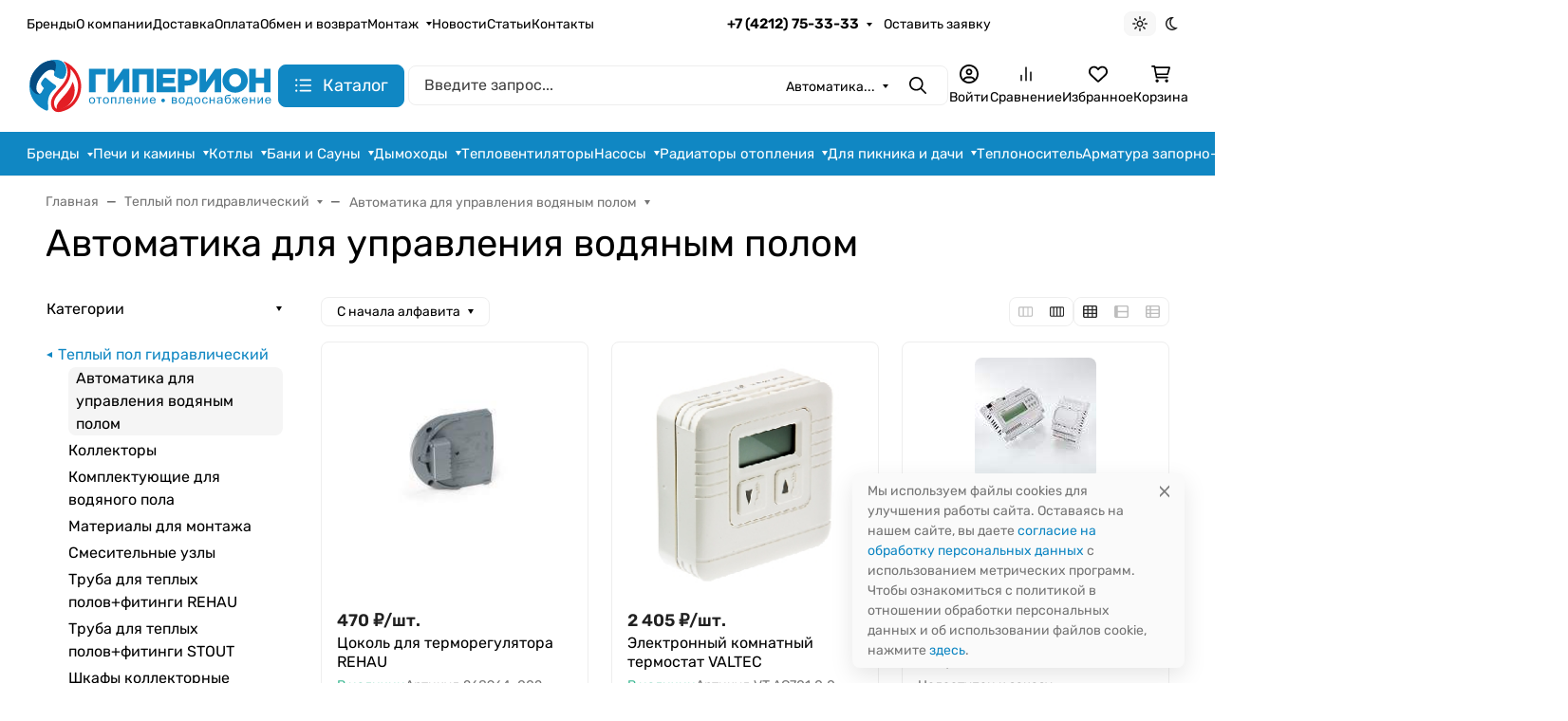

--- FILE ---
content_type: text/css
request_url: https://giperion.biz/wa-data/public/site/themes/seller/assets/css/userstyle.css
body_size: 1243
content:
:root{--red:#e31e24}
.brands-grid{display:grid;grid-template-columns:repeat(5,1fr);grid-gap:20px}
.brands-grid .brand{display:flex;align-items:center;justify-content:center;padding:10px}
.brand-info img{max-width:300px;float:right;margin:0 0 15px 15px}
.sub-categories.inbrands{display:inline-block;width:100%}
.sub-categories.inbrands a{display:inline-block;padding:10px;border:1px solid var(--betta-color);border-radius:8px;margin-right:10px}
.multiform-gap-field.type-checkbox label span,.multiform-gap-field.type-checkbox label{font-size:12px;line-height:1.3}
.b-seller-modal-toggle button{background:var(--red);border-color:var(--red)}
.b-seller-modal-toggle button:hover{background:var(--bs-btn-hover-bg);border-color:var(--bs-btn-hover-bg)}
.b-seller-modal-toggle button:after{background-color:#f3a2a4}
.b-seller-modal-toggle button:hover:after{background-color:var(--bs-theme-tint-30)}
.redline---copyright{color:var(--bs-text-quaternary);font-size:15px}
.sitemap-wrap ul{padding-left:18px!important}
.sitemap-wrap ul a{color:#000}
.sitemap-wrap ul a:hover{color:rgba(var(--bs-link-color-rgb),var(--bs-link-opacity,1))}
.b-mega-menu__aside img {width: 24px;height: 24px;object-fit: contain;}
[data-id="2"] .multiform-gap-fields {
    padding: 0;
}
[data-id="2"] .multiform-gap-field.pos-top .multiform-gap-name {
    width: 100%;
    float: none;
    display: inline-block;
    font-weight: 400 !important;
}
[data-id="2"] .multiform-gap-field .multiform-gap-option label {
    font-weight: 300;
}
.multiform-theme1 .multiform-gap-name{
    font-family:var(--bs-btn-font-family) !important
}
.s-category-description {
    margin-bottom: 30px;
}
.multiform-wrap.inited-popup {
    border-radius: 7px !important;
    overflow: unset;
    height: auto !important;
}
.multiform-popup-window .s-close {
    background: rgba(0, 0, 0, 0) var(--bs-btn-close-bg) center / 1em auto no-repeat !important;
}
.multiform-popup-window .multiform-form-description {
    padding-top: 20px !important;
    padding-bottom: 16px !important;
    border-bottom: 1px solid #eeeeee !important;
    margin-bottom:15px;
    padding-left:20px;
    padding-right:20px;
}
.multiform-popup-window .s-close {
    right: 15px !important;
    top: 15px !important;
    background: url("data:image/svg+xml,%3csvg xmlns='http://www.w3.org/2000/svg' viewBox='0 0 16 16' fill='%23000'%3e%3cpath d='M.293.293a1 1 0 0 1 1.414 0L8 6.586 14.293.293a1 1 0 1 1 1.414 1.414L9.414 8l6.293 6.293a1 1 0 0 1-1.414 1.414L8 9.414l-6.293 6.293a1 1 0 0 1-1.414-1.414L6.586 8 .293 1.707a1 1 0 0 1 0-1.414z'/%3e%3c/svg%3e") !important;
    width: 1em !important;
    height: 1em !important;
    opacity: .5;
    color:transparent !important;
}
.multiform-popup-window .multiform-gap-fields{
padding: 0 20px !important
}
.multiform-popup-window .multiform-submit{
    padding: 0 20px 30px !important
}
.multiform-gap-form * {
    font-family: Rubik, sans-serif;
}
div.multiform-body{
    padding:0 !important;
}
@media(min-width:992px) and (max-width:1199px) {
.brands-grid{grid-template-columns:repeat(4,1fr)}
}
@media(min-width:768px) and (max-width:991px) {
.brands-grid{grid-template-columns:repeat(3,1fr)}
}
@media(max-width:767px) {
.brands-grid{grid-template-columns:repeat(3,1fr)}
}
@media(max-width:699px) {
.b-seller-modal-toggle{bottom:200px}
}
@media(max-width:575px) {
.brand-info img{max-width:unset;width:100%;float:none;margin:0 0 15px}
.brands-grid{grid-template-columns:repeat(2,1fr)}
}

--- FILE ---
content_type: image/svg+xml
request_url: https://giperion.biz/wa-data/public/site/themes/seller/assets/img/svg/empty_photo.svg
body_size: 6294
content:
<?xml version="1.0" encoding="UTF-8"?>
<!DOCTYPE svg PUBLIC "-//W3C//DTD SVG 1.1//EN" "http://www.w3.org/Graphics/SVG/1.1/DTD/svg11.dtd">
<!-- Creator: CorelDRAW 2018 (64-Bit) -->
<svg xmlns="http://www.w3.org/2000/svg" xml:space="preserve" width="194.012mm" height="176.964mm" version="1.1" shape-rendering="geometricPrecision" text-rendering="geometricPrecision" image-rendering="optimizeQuality" fill-rule="evenodd" clip-rule="evenodd"
viewBox="0 0 17572.57 16028.43"
 xmlns:xlink="http://www.w3.org/1999/xlink">
 <g id="Слой_x0020_1">
  <metadata id="CorelCorpID_0Corel-Layer"/>
  <g id="_2844468271584">
   <g id="g11">
    <path id="path13" fill="#595455" d="M3041.54 9863.83c170.85,-69.31 303.14,-155.26 421.64,-257.85 115.75,-99.8 223.2,-219.04 311.4,-357.64 90.95,-138.63 165.34,-293.9 214.94,-460.23 49.59,-163.58 74.39,-335.47 77.15,-501.83 2.76,-166.34 -19.29,-321.6 -74.39,-493.49 -55.12,-174.68 -143.32,-360.43 -242.5,-512.91 -101.96,-152.5 -212.2,-268.93 -327.93,-365.96 -115.75,-97.04 -239.76,-171.89 -344.46,-227.36 -85.43,-44.35 -159.85,-72.09 -214.94,-91.48 74.39,77.62 137.78,166.34 179.11,266.16 581.46,1355.75 -1479.84,1793.8 -917.68,2916.64 223.21,341.02 600.76,216.26 917.68,85.96l-0.03 -0.03zm292.1 -2753.07c38.58,219.04 22.04,440.82 -63.39,662.62 -96.45,257.85 -267.3,476.86 -446.43,682.03 -190.14,216.26 -512.57,532.33 -578.72,817.88 -33.07,141.4 -5.51,271.71 55.12,399.24 38.58,52.67 82.68,91.48 146.04,108.14 148.81,38.8 374.79,-49.92 518.1,-108.14 135.05,-55.44 250.77,-127.54 363.76,-221.81 104.71,-91.48 198.4,-199.62 275.56,-316.07 79.92,-124.77 143.31,-263.37 187.4,-404.8 44.1,-144.16 66.13,-296.65 68.89,-446.36 2.76,-149.71 -16.53,-285.55 -63.38,-426.97 -49.6,-158.03 -129.52,-324.39 -220.47,-463 -68.89,-105.35 -148.81,-199.62 -242.5,-282.79l0.03 0.03z" />
    <path id="path15" fill="#595455" d="M3485.23 7961.92c-13.77,49.92 -30.32,99.8 -49.6,149.71 -104.72,282.79 -286.6,518.46 -482.27,743.02 -154.31,177.44 -479.5,501.83 -534.63,729.15 -19.29,88.73 -2.76,166.34 33.07,246.74 5.5,5.55 13.77,11.08 19.29,13.87 85.42,22.18 305.89,-66.54 388.55,-99.8 115.75,-47.13 212.21,-108.14 305.9,-188.52 93.69,-80.4 170.84,-169.12 237,-271.71 71.65,-108.14 126.75,-230.12 165.34,-352.1 38.59,-124.77 57.86,-257.85 60.62,-388.14 0,-127.53 -16.53,-241.19 -55.12,-360.43 -22.03,-74.85 -52.35,-149.71 -88.18,-221.8l0.03 0z" />
    <path id="path17" fill="#C3C3C3" d="M2333.31 6509.13c143.31,0 292.12,19.42 413.37,88.72 121.25,72.1 220.47,196.86 267.3,343.79 46.86,146.94 41.33,316.07 19.3,435.28 -19.3,116.45 -52.36,185.75 -96.45,252.3 -41.33,66.54 -93.69,135.84 -181.88,138.63 -85.42,5.55 -209.44,-49.92 -311.39,-102.58 -101.96,-52.68 -187.41,-99.8 -198.41,-166.34 -13.77,-69.31 44.09,-158.03 24.8,-227.35 -19.29,-69.31 -115.75,-119.21 -225.97,-119.21 -110.22,0 -234.24,47.12 -344.46,124.77 -110.22,77.61 -206.67,182.99 -272.83,260.61 -68.89,80.4 -107.48,130.31 -146.04,188.51 -41.33,60.99 -82.69,127.53 -121.25,199.62 -38.59,72.1 -71.65,149.71 -96.45,238.44 -24.8,91.48 -38.59,196.86 -33.07,282.78 8.27,88.73 38.59,155.26 79.92,210.7 41.33,55.43 93.69,97.03 132.28,113.66 41.33,13.87 71.65,5.55 115.75,-55.44 44.09,-60.98 104.72,-169.12 159.85,-266.16 13.77,-19.41 24.79,-38.8 35.82,-58.22 -8.27,-8.31 -16.53,-16.63 -24.8,-24.94 -79.92,-77.61 -159.84,-171.89 -173.6,-252.3 -13.78,-77.61 35.82,-138.63 99.22,-227.35 60.62,-91.48 137.78,-210.69 214.93,-202.38 2.77,0 394.08,338.25 501.54,404.79 93.69,58.23 214.94,127.53 212.21,207.94 -5.51,77.61 -135.05,169.12 -242.5,274.47 -107.49,108.14 -187.41,235.67 -239.77,365.96 -52.35,130.32 -77.15,268.93 -74.39,429.74 0,163.58 27.56,352.09 8.27,446.36 -19.3,94.28 -85.43,91.49 -165.35,63.78 -79.91,-27.73 -173.6,-83.17 -281.09,-152.5 -107.49,-66.54 -225.97,-149.71 -349.98,-282.79 -121.25,-130.31 -248.03,-313.28 -330.7,-510.14 -82.68,-194.07 -126.75,-402.01 -129.51,-623.81 0,-219.05 35.83,-457.47 107.49,-651.54 71.65,-196.86 173.6,-352.09 300.38,-504.59 126.76,-149.71 275.57,-296.66 432.65,-396.45 157.08,-102.58 322.43,-158.03 476.74,-194.07 154.31,-36.05 294.87,-55.44 438.17,-52.68l-0.07 0z" />
    <path id="path19" fill="#C3C3C3" d="M2245.12 7498.93c11.03,66.54 96.45,113.66 198.41,166.34 101.95,52.67 225.97,108.14 311.4,102.58 88.18,-2.76 140.54,-72.1 181.87,-138.63 44.09,-66.55 77.16,-135.84 96.45,-252.3 22.04,-119.21 27.56,-288.34 -19.29,-435.28 -46.86,-146.95 -146.05,-271.72 -267.3,-343.79 -121.25,-69.3 -270.07,-88.72 -413.37,-88.72 -101.95,0 -203.94,8.31 -308.65,24.94 60.62,8.31 118.49,19.42 162.58,33.26 104.71,38.8 148.81,105.35 165.34,199.62 19.29,94.27 5.5,213.48 -13.77,321.6 -19.3,108.14 -49.6,202.38 -77.16,296.65 -11.03,38.81 -22.04,77.62 -16.53,113.66l0.02 0.05z" />
    <path id="path21" fill="#767D82" d="M1426.67 7537.74c66.13,-77.62 162.58,-183 272.82,-260.61 110.23,-77.62 234.24,-124.77 344.46,-124.77 110.22,0 206.67,49.91 225.97,119.21 11.03,33.26 0,72.09 -8.26,113.66 27.56,-94.27 57.86,-188.52 77.15,-296.66 19.3,-108.14 33.07,-227.35 13.77,-321.59 -16.53,-94.27 -60.62,-160.82 -165.34,-199.63 -44.09,-13.86 -101.95,-24.94 -162.58,-33.25 -44.09,8.31 -85.42,16.62 -129.51,27.72 -154.31,36.05 -319.66,91.49 -476.74,194.07 -157.07,99.8 -305.89,246.74 -432.65,396.45 -126.75,152.49 -245.26,349.33 -300.38,504.59 -107.49,293.89 -107.49,623.81 85.42,889.96 63.38,88.73 143.31,163.58 228.74,213.49 88.18,47.12 181.87,69.3 250.77,47.12 44.09,-16.63 77.16,-49.91 107.49,-91.48 -44.1,60.99 -74.4,69.3 -115.75,55.44 -38.58,-16.63 -90.95,-58.23 -132.28,-113.67 -41.33,-55.43 -71.65,-121.98 -79.92,-210.69 -5.51,-85.96 8.27,-191.3 33.06,-282.79 24.8,-88.72 57.87,-166.34 96.45,-238.43 38.59,-72.09 79.92,-138.63 121.25,-199.62 38.59,-58.23 77.16,-108.14 146.05,-188.52l0.03 -0.02z" />
   </g>
   <g id="g23">
    <path id="path25" fill="#C3C3C3" fill-rule="nonzero" d="M4596.36 9219.42c0,-78.29 20.78,-135.99 66.45,-173.08 37.38,-28.85 83.08,-45.32 137.06,-45.32 62.3,0 112.13,16.48 149.51,57.69 37.38,37.09 58.16,90.67 58.16,156.59 0,53.57 -12.46,94.78 -29.07,127.75 -16.61,32.97 -41.53,53.57 -70.61,74.18 -33.24,16.48 -70.61,24.73 -107.97,24.73 -62.3,0 -107.97,-20.61 -149.51,-57.7 -37.38,-37.09 -53.98,-90.66 -53.98,-164.84l-0.03 0zm74.76 0c0,57.7 12.45,94.78 37.38,123.63 24.92,24.73 53.98,41.21 91.36,41.21 37.38,0 66.44,-16.48 91.36,-41.21 24.92,-28.85 37.38,-70.05 37.38,-123.63 0,-53.57 -12.46,-90.66 -37.38,-119.5 -24.93,-24.73 -53.98,-41.21 -91.36,-41.21 -37.38,0 -66.45,12.36 -91.36,41.21 -24.93,24.73 -37.38,65.93 -37.38,119.5zm419.46 -210.16l353.02 0 0 57.69 -137.06 0 0 366.76 -74.76 0 0 -366.76 -141.2 0 0 -57.69zm444.38 210.16c0,-78.29 20.77,-135.99 66.44,-173.08 37.38,-28.85 83.08,-45.32 137.06,-45.32 58.16,0 107.97,16.48 149.52,57.69 37.37,37.09 53.98,90.67 53.98,156.59 0,53.57 -8.31,94.78 -24.93,127.75 -16.6,32.97 -41.52,53.57 -74.75,74.18 -29.07,16.48 -66.45,24.73 -103.83,24.73 -62.3,0 -112.13,-20.61 -149.51,-57.7 -37.38,-37.09 -53.98,-90.66 -53.98,-164.84zm74.73 0c0,57.7 12.45,94.78 37.37,123.63 24.93,24.73 53.99,41.21 91.36,41.21 37.38,0 66.45,-16.48 91.36,-41.21 24.93,-28.85 37.38,-70.05 37.38,-123.63 0,-53.57 -12.45,-90.66 -37.38,-119.5 -24.92,-24.73 -53.98,-41.21 -91.36,-41.21 -37.37,0 -66.44,12.36 -91.36,41.21 -24.92,24.73 -37.37,65.93 -37.37,119.5zm477.61 -210.16l344.7 0 0 424.45 -74.76 0 0 -366.76 -199.35 0 0 366.76 -70.61 0 0 -424.45 0.03 0zm548.19 0l344.7 0 0 424.45 -74.75 0 0 -366.76 -199.35 0 0 214.29c0,45.32 0,78.29 -4.15,94.78 -4.14,16.48 -12.45,28.85 -24.92,41.21 -16.6,12.36 -37.38,16.48 -66.45,16.48 -16.6,0 -37.38,0 -58.15,0l0 -61.82 33.23 0c12.46,0 24.92,0 33.23,-4.12 4.15,-4.12 8.31,-8.24 12.46,-16.48 0,-4.12 4.14,-24.73 4.14,-61.81l0 -280.22zm809.83 284.34l74.76 12.35c-12.46,41.21 -33.23,74.18 -66.45,98.91 -33.23,24.73 -74.75,37.09 -124.59,37.09 -66.45,0 -116.28,-20.61 -153.66,-57.7 -37.38,-37.09 -53.98,-90.66 -53.98,-160.72 0,-70.05 16.6,-123.63 53.98,-164.84 41.53,-37.09 87.21,-57.69 149.52,-57.69 58.15,0 103.82,16.48 141.2,57.69 37.38,37.09 58.15,90.67 58.15,160.72 0,4.12 0,12.36 0,20.61l-328.09 0c4.14,45.33 16.6,82.41 41.52,107.14 24.92,24.73 53.98,37.09 91.36,37.09 24.92,0 49.84,-8.24 70.61,-20.61 16.61,-16.48 33.23,-37.09 45.69,-70.05l-0.03 0zm-245.02 -111.27l245.02 0c-4.14,-37.08 -12.45,-65.93 -29.06,-82.41 -24.93,-28.85 -53.99,-41.21 -91.36,-41.21 -33.24,0 -62.31,12.36 -87.22,32.97 -20.77,20.61 -33.23,53.57 -37.38,90.66zm469.3 -173.07l74.75 0 0 177.19 203.5 0 0 -177.19 74.76 0 0 424.45 -74.76 0 0 -189.56 -203.5 0 0 189.56 -74.75 0 0 -424.45zm519.11 0l74.75 0 0 321.42 207.65 -321.42 78.9 0 0 424.45 -74.76 0 0 -321.43 -203.49 321.43 -83.08 0 0 -424.45 0.03 0zm826.45 284.34l78.91 12.35c-12.46,41.21 -37.38,74.18 -70.61,98.91 -29.07,24.73 -70.61,37.09 -124.59,37.09 -62.31,0 -112.14,-20.61 -149.52,-57.7 -37.38,-37.09 -58.15,-90.66 -58.15,-160.72 0,-70.05 20.77,-123.63 58.15,-164.84 37.38,-37.09 87.21,-57.69 145.35,-57.69 58.16,0 107.97,16.48 145.35,57.69 37.38,37.09 53.98,90.67 53.98,160.72 0,4.12 0,12.36 0,20.61l-323.92 0c0,45.33 12.46,82.41 37.38,107.14 24.92,24.73 58.15,37.09 91.36,37.09 29.07,0 49.83,-8.24 70.61,-20.61 20.78,-16.48 33.23,-37.09 45.69,-70.05l0.02 0zm-240.87 -111.27l240.87 0c-4.14,-37.08 -12.45,-65.93 -24.92,-82.41 -24.92,-28.85 -58.15,-41.21 -95.5,-41.21 -33.24,0 -62.3,12.36 -83.08,32.97 -24.92,20.61 -37.38,53.57 -37.38,90.66zm1403.72 -173.07l170.27 0c41.52,0 74.76,4.11 95.5,8.23 20.78,8.24 37.38,20.61 53.99,37.09 12.45,20.61 20.77,41.21 20.77,65.94 0,20.61 -4.15,37.08 -12.45,53.57 -8.31,16.48 -20.78,28.85 -41.53,37.09 20.78,8.24 37.38,20.61 53.98,37.09 12.46,20.61 20.78,41.21 20.78,65.93 -4.15,41.21 -20.78,70.06 -45.69,90.67 -29.07,16.48 -66.45,28.85 -116.28,28.85l-199.35 0 0 -424.45 0.02 0zm74.76 177.19l78.91 0c33.23,0 53.98,0 66.44,-4.12 8.31,-4.12 20.78,-8.24 29.07,-20.61 8.31,-8.23 16.6,-20.6 16.6,-32.96 0,-20.61 -8.31,-37.09 -24.92,-45.33 -16.6,-12.36 -45.69,-16.48 -83.08,-16.48l-83.07 0 0 119.5 0.05 0zm0 185.44l99.68 0c41.53,0 70.61,-4.12 83.08,-12.36 16.6,-8.24 24.92,-24.73 24.92,-49.45 0,-12.35 -4.15,-24.72 -12.46,-37.08 -8.31,-12.36 -20.77,-20.61 -37.37,-20.61 -12.46,-4.12 -37.38,-4.12 -66.45,-4.12l-91.36 0 0 123.63 -0.03 0zm390.4 -152.47c0,-78.29 24.92,-135.99 70.61,-173.08 37.38,-28.85 83.08,-45.32 137.06,-45.32 58.15,0 107.97,16.48 145.35,57.69 41.53,37.09 58.15,90.67 58.15,156.59 0,53.57 -8.31,94.78 -24.92,127.75 -16.6,32.97 -41.52,53.57 -74.75,74.18 -29.07,16.48 -66.45,24.73 -103.83,24.73 -62.3,0 -112.14,-20.61 -149.52,-57.7 -37.37,-37.09 -58.15,-90.66 -58.15,-164.84zm78.9 0c0,57.7 12.46,94.78 37.38,123.63 20.78,24.73 53.98,41.21 91.36,41.21 37.38,0 66.45,-16.48 91.36,-41.21 24.92,-28.85 37.38,-70.05 37.38,-123.63 0,-53.57 -12.46,-90.66 -37.38,-119.5 -24.92,-24.73 -53.98,-41.21 -91.36,-41.21 -37.38,0 -70.61,12.36 -91.36,41.21 -24.92,24.73 -37.38,65.93 -37.38,119.5zm514.97 -210.16l303.17 0 0 362.63 49.84 0 0 181.32 -62.3 0 0 -119.5 -344.7 0 0 119.5 -58.16 0 0 -181.32 37.38 0c49.84,-65.94 74.76,-189.56 74.76,-362.63zm62.3 57.69c-8.31,140.11 -29.07,239.01 -66.45,304.95l236.74 0 0 -304.95 -170.26 0 -0.03 0zm398.68 152.47c0,-78.29 20.78,-135.99 66.45,-173.08 37.38,-28.85 83.07,-45.32 137.06,-45.32 62.3,0 112.13,16.48 149.51,57.69 37.38,37.09 58.15,90.67 58.15,156.59 0,53.57 -8.31,94.78 -24.92,127.75 -16.6,32.97 -41.52,53.57 -74.75,74.18 -33.24,16.48 -66.45,24.73 -107.97,24.73 -58.15,0 -107.97,-20.61 -145.35,-57.7 -37.38,-37.09 -58.15,-90.66 -58.15,-164.84l-0.03 0zm74.76 0c0,57.7 12.45,94.78 37.38,123.63 24.92,24.73 53.98,41.21 91.36,41.21 37.37,0 70.61,-16.48 95.5,-41.21 24.92,-28.85 33.23,-70.05 33.23,-123.63 0,-53.57 -8.31,-90.66 -33.23,-119.5 -24.92,-24.73 -58.15,-41.21 -95.5,-41.21 -37.38,0 -66.45,12.36 -91.36,41.21 -24.93,24.73 -37.38,65.93 -37.38,119.5zm764.16 57.7l70.61 8.24c-8.31,49.44 -24.93,86.54 -58.16,115.38 -33.23,28.85 -74.76,41.21 -120.43,41.21 -62.3,0 -107.97,-20.61 -145.35,-57.7 -37.38,-37.09 -53.98,-90.66 -53.98,-160.72 0,-45.33 8.31,-86.54 20.78,-119.5 16.6,-37.09 41.52,-61.82 74.75,-78.3 29.07,-16.48 66.45,-24.72 103.83,-24.72 45.69,0 83.08,12.35 116.28,32.96 29.07,24.73 49.84,57.7 58.16,98.91l-74.76 12.36c-4.15,-28.85 -16.6,-49.45 -33.23,-65.94 -20.78,-12.36 -41.53,-20.61 -66.45,-20.61 -37.38,0 -66.45,12.36 -91.36,37.09 -20.78,28.85 -33.23,70.05 -33.23,123.63 0,57.7 12.45,98.9 33.23,123.63 24.92,28.85 53.98,41.21 87.21,41.21 29.07,0 53.98,-8.24 74.76,-28.85 20.78,-16.48 33.23,-41.21 37.38,-78.29l-0.05 0zm191.03 -267.86l74.76 0 0 177.19 203.5 0 0 -177.19 74.76 0 0 424.45 -74.76 0 0 -189.56 -203.5 0 0 189.56 -74.76 0 0 -424.45zm805.69 370.88c-24.92,20.61 -53.98,37.09 -78.91,49.45 -24.92,8.24 -53.98,12.36 -83.07,12.36 -45.69,0 -83.08,-12.36 -107.97,-32.97 -29.06,-24.73 -41.52,-53.57 -41.52,-86.54 0,-20.61 4.15,-41.2 16.6,-57.69 8.31,-16.48 20.78,-32.97 37.38,-41.21 16.6,-12.36 33.23,-20.61 53.98,-24.73 12.46,-4.12 37.38,-8.24 66.45,-8.24 58.15,-8.24 103.83,-16.48 132.88,-24.73 0,-12.35 0,-16.48 0,-20.6 0,-28.85 -8.31,-49.45 -20.77,-61.82 -20.78,-16.48 -49.84,-24.73 -87.21,-24.73 -33.24,0 -58.16,8.24 -74.76,20.61 -16.6,8.24 -29.07,32.97 -37.38,61.82l-74.76 -12.36c8.31,-28.85 16.61,-53.57 33.23,-70.06 16.61,-20.61 37.38,-32.97 66.45,-45.33 29.07,-8.23 62.3,-12.35 99.68,-12.35 37.38,0 66.45,4.12 91.36,12.35 24.92,8.24 41.53,20.61 49.84,32.97 12.45,12.36 20.77,28.85 24.92,49.45 4.15,12.36 4.15,32.97 4.15,65.93l0 94.79c0,65.93 0,107.14 4.14,123.63 4.15,20.61 8.31,37.09 16.6,53.57l-74.75 0c-8.31,-16.48 -12.46,-32.97 -16.61,-53.57l0.05 0zm-4.15 -160.72c-29.07,12.36 -70.61,20.61 -124.59,28.85 -29.07,4.12 -49.84,8.24 -62.3,12.36 -12.46,8.24 -24.92,12.36 -29.07,24.73 -8.31,8.24 -12.46,20.6 -12.46,32.96 0,20.61 8.31,37.09 24.93,49.45 12.45,12.36 37.37,16.48 66.44,16.48 24.93,0 53.98,-4.12 74.76,-16.48 20.78,-12.36 37.38,-28.85 49.84,-49.45 8.31,-16.48 12.45,-41.2 12.45,-70.05l0 -28.85zm560.66 -383.24l66.45 0c-4.15,28.85 -8.31,45.32 -20.77,57.69 -8.31,12.36 -20.78,20.61 -37.38,20.61 -16.61,4.12 -45.69,8.24 -91.36,8.24 -62.3,0 -103.83,4.12 -124.6,16.48 -24.92,8.24 -37.37,28.85 -49.83,53.57 -8.31,24.72 -12.46,57.69 -16.6,98.9 20.77,-28.85 41.52,-49.45 66.44,-61.82 24.93,-12.36 53.99,-20.6 87.22,-20.6 53.98,0 103.82,20.6 141.2,57.69 37.38,37.09 53.98,90.66 53.98,152.47 0,49.45 -8.31,90.66 -24.92,123.63 -20.77,32.97 -41.52,53.57 -70.61,74.18 -24.92,16.48 -58.15,24.73 -103.83,24.73 -53.98,0 -91.35,-12.36 -120.42,-32.97 -29.07,-24.73 -53.99,-53.57 -66.45,-90.67 -16.6,-32.96 -24.92,-98.9 -24.92,-185.43 0,-111.27 20.77,-189.56 58.15,-226.65 41.53,-37.09 99.68,-57.69 182.73,-57.69 49.84,0 78.9,0 83.08,-4.12 8.31,0 12.45,-4.12 12.45,-8.24zm0 383.24c0,-45.33 -12.45,-82.41 -33.23,-107.14 -20.77,-28.85 -53.98,-45.33 -91.36,-45.33 -41.52,0 -70.61,16.48 -95.5,45.33 -20.78,28.85 -33.24,70.05 -33.24,119.5 0,49.45 12.46,86.54 37.38,111.26 24.92,28.85 53.98,41.21 91.36,41.21 37.38,0 66.45,-16.48 87.22,-45.33 24.92,-28.85 37.37,-70.05 37.37,-119.5zm477.59 -210.16l0 181.31c20.77,0 41.52,-4.12 49.83,-12.36 8.31,-8.24 24.93,-32.96 41.53,-74.17 16.6,-41.21 33.23,-65.94 45.69,-78.3 12.45,-12.36 33.23,-16.48 62.3,-16.48l29.07 0 0 57.69 -20.78 0c-20.77,0 -33.23,4.12 -37.38,8.24 -4.14,8.24 -12.45,24.73 -24.92,53.57 -12.46,28.84 -20.78,45.32 -33.23,57.69 -8.31,8.24 -20.78,20.61 -41.53,28.85 33.24,8.24 62.3,37.09 91.36,86.54l83.08 131.88 -83.08 0 -78.9 -131.88c-16.6,-28.84 -29.07,-45.32 -41.53,-53.57 -12.45,-8.24 -24.92,-12.36 -41.52,-12.36l0 197.81 -78.9 0 0 -197.81c-16.61,0 -29.07,4.12 -41.53,12.36 -12.46,8.24 -24.92,24.73 -41.52,53.57l-78.91 131.88 -83.08 0 83.08 -131.88c29.07,-49.44 62.3,-78.29 91.36,-86.54 -20.77,-8.24 -37.38,-20.61 -45.69,-32.97 -8.31,-12.36 -20.77,-37.08 -37.38,-82.41 -8.31,-12.36 -12.45,-24.73 -20.77,-24.73 -8.31,-4.12 -16.6,-8.24 -33.23,-8.24 0,0 -8.31,0 -20.78,0l0 -57.69 12.46 0c29.07,0 45.69,0 58.15,4.11 12.46,4.12 24.92,12.36 33.23,20.61 8.31,12.36 20.78,32.97 33.24,70.06 20.77,41.21 33.23,65.93 41.52,74.17 12.46,8.24 29.07,12.36 49.84,12.36l0 -181.31 78.9 0zm652.02 284.34l78.9 12.35c-12.45,41.21 -37.37,74.18 -70.61,98.91 -29.06,24.73 -70.61,37.09 -124.59,37.09 -62.3,0 -112.13,-20.61 -149.51,-57.7 -37.38,-37.09 -58.16,-90.66 -58.16,-160.72 0,-70.05 20.78,-123.63 58.16,-164.84 37.38,-37.09 87.21,-57.69 145.35,-57.69 58.15,0 107.97,16.48 145.35,57.69 37.38,37.09 53.98,90.67 53.98,160.72 0,4.12 0,12.36 0,20.61l-328.1 0c4.15,45.33 16.61,82.41 41.53,107.14 24.92,24.73 58.15,37.09 91.36,37.09 29.07,0 49.83,-8.24 70.61,-20.61 20.78,-16.48 33.23,-37.09 45.69,-70.05l0.05 0zm-240.87 -111.27l240.87 0c-4.15,-37.08 -12.46,-65.93 -24.92,-82.41 -24.92,-28.85 -58.16,-41.21 -95.51,-41.21 -33.23,0 -62.3,12.36 -83.07,32.97 -24.93,20.61 -37.38,53.57 -37.38,90.66zm465.15 -173.07l74.76 0 0 177.19 207.64 0 0 -177.19 74.76 0 0 424.45 -74.76 0 0 -189.56 -207.64 0 0 189.56 -74.76 0 0 -424.45zm523.29 0l74.75 0 0 321.42 203.5 -321.42 83.08 0 0 424.45 -74.76 0 0 -321.43 -207.64 321.43 -78.91 0 0 -424.45 -0.02 0zm826.46 284.34l74.75 12.35c-12.45,41.21 -33.23,74.18 -66.45,98.91 -33.23,24.73 -74.75,37.09 -124.59,37.09 -66.44,0 -116.28,-20.61 -153.66,-57.7 -37.38,-37.09 -53.98,-90.66 -53.98,-160.72 0,-70.05 16.6,-123.63 53.98,-164.84 37.38,-37.09 87.22,-57.69 149.52,-57.69 58.15,0 103.82,16.48 141.2,57.69 37.38,37.09 58.16,90.67 58.16,160.72 0,4.12 0,12.36 0,20.61l-328.1 0c4.14,45.33 16.6,82.41 41.52,107.14 24.93,24.73 53.98,37.09 91.36,37.09 24.93,0 49.84,-8.24 70.61,-20.61 16.61,-16.48 33.24,-37.09 45.69,-70.05l-0.02 0zm-245.05 -111.27l245.02 0c-4.15,-37.08 -12.46,-65.93 -29.07,-82.41 -24.92,-28.85 -53.98,-41.21 -91.36,-41.21 -33.23,0 -62.3,12.36 -87.21,32.97 -20.78,20.61 -33.24,53.57 -37.38,90.66z" />
    <path id="path27" fill="#C3C3C3" d="M9592.43 9099.92c70.61,0 124.59,53.57 124.59,119.5 0,65.94 -53.98,119.5 -124.59,119.5 -66.45,0 -120.43,-53.57 -120.43,-119.5 0,-65.93 53.98,-119.5 120.43,-119.5z" />
   </g>
   <path id="path29" fill="#C3C3C3" fill-rule="nonzero" d="M4596.4 8667.22l436.06 0 0 -1190.94 701.86 0 0 -383.24 -1137.94 0 0 1574.18 0.02 0zm1258.38 0l407 0 614.64 -885.99 0 885.99 436.06 0 0 -1574.18 -411.15 0 -614.64 885.99 0 -885.99 -431.91 0 0 1574.18zm1669.52 0l440.23 0 0 -1190.94 539.91 0 0 1190.94 440.21 0 0 -1574.18 -1420.35 0 0 1574.18zm1632.14 0l1287.44 0 0 -370.89 -851.38 0 0 -247.25 760.01 0 0 -346.15 -760.01 0 0 -239.02 838.92 0 0 -370.88 -1274.98 0 0 1574.18zm1441.1 0l440.24 0 0 -449.18 215.96 0c394.53,0 681.11,-193.69 681.11,-564.56 0,-354.4 -257.49,-560.44 -656.17,-560.44l-681.11 0 0 1574.18 -0.03 0zm440.21 -791.19l0 -416.21 207.67 0c157.81,0 253.34,74.17 253.34,206.04 0,127.76 -95.51,210.17 -253.34,210.17l-207.67 0zm1017.5 791.19l407 0 614.64 -885.99 0 885.99 436.06 0 0 -1574.18 -411.15 0 -614.64 885.99 0 -885.99 -431.91 0 0 1574.18zm2396.3 32.97c490.07,0 855.51,-366.76 855.51,-820.06 0,-453.3 -361.3,-815.93 -851.38,-815.93 -485.9,0 -855.51,366.76 -855.51,815.93 0,457.42 365.47,820.06 851.35,820.06l0.03 0zm4.17 -395.59c-236.71,0 -402.83,-197.81 -402.83,-424.45 0,-230.77 161.97,-424.45 398.68,-424.45 245.05,0 407.01,197.81 407.01,424.45 0,230.77 -157.81,424.45 -402.86,424.45zm946.89 362.62l436.06 0 0 -597.53 564.81 0 0 597.53 440.2 0 0 -1574.18 -440.2 0 0 589.29 -564.81 0 0 -589.29 -436.06 0 0 1574.18z" />
   <rect fill="none" stroke="#FEFEFE" stroke-width="18.11" stroke-miterlimit="22.9256" x="9.06" y="9.06" width="17554.45" height="16010.32"/>
  </g>
 </g>
</svg>


--- FILE ---
content_type: application/javascript
request_url: https://giperion.biz/wa-data/public/site/themes/seller/assets/js/site.theme.min.js?v2025.2.3.15
body_size: 11709
content:
(()=>{var e={9379:()=>{!function(e){function t(e,t,n){var o="";if(!(t&&e&&n))return e;for(var i=e.split("").reverse(),a=[],r=[],s=0;s<i.length;s++){var d=i[s],c=0===s,p=s===i.length-1;0!==s%t||c||(a.unshift(r),r=[]),r.unshift(d),p&&a.unshift(r)}for(s=0;s<a.length;s++){var l=s===a.length-1;o+=a[s].join("")+(l?"":n)}return o}var n={site_url:"",app_id:"",app_url:"",locale:"",is_touch_enabled:"ontouchstart"in window,is_frame:function(){var e=!1;try{e=window.self!==window.top}catch(e){}return e}(),apps:{},layout:{},init:{},currencies:{default:{code:null,fraction_divider:".",fraction_size:2,group_divider:" ",group_size:3,pattern_html:'<span class="price">%s</span>',pattern_text:"%s",pattern_unit:"%s/%unit",rounding:.01}},plurals:function(e,t){return parseInt(e/10)%10!=1&&1<=e%10&&e%10<=4?e%10==1?t[0]:t[1]:t[2]},addCurrency:function(e){e&&(this.currencies[e.code]=e)},localizeNumber:function(n,o){var i=String(n);if((o=void 0!==o?o:{}).currency="string"==typeof o.currency?o.currency:"default",o.remove_start_nulls="boolean"==typeof o.remove_start_nulls&&o.remove_start_nulls,!o.currency||!this.currencies[o.currency])return i;var a=this.currencies[o.currency];if("string"==typeof i){var r=i.split(".");if(o.remove_start_nulls){let t=r[0].split(""),n=[];e.each(t,(function(e,t){(n.length||"0"!==t)&&n.push(t)})),n.length||n.push(0),r[0]=n.join("")}a.group_size>0&&(r[0]=t(r[0],a.group_size,a.group_divider)),i=r.join("."),a.fraction_divider&&(i=i.replace(".",a.fraction_divider))}return i},formatPrice:function(e,n){var o=e;if((n=void 0!==n?n:{}).unit="string"==typeof n.unit?n.unit:null,n.html="boolean"!=typeof n.html||n.html,n.currency="string"==typeof n.currency?n.currency:"default",!n.currency||!this.currencies[n.currency])return o;var i=this.currencies[n.currency];try{if((e=parseFloat(e))>=0){e=e.toFixed(i.fraction_size);var a=Math.floor(e),r=t(""+a,i.group_size,i.group_divider),s=function(e){var t="";if(e>0){e=e.toFixed(i.fraction_size+1),t=(e=Math.round(e*Math.pow(10,i.fraction_size))/Math.pow(10,i.fraction_size)).toFixed(i.fraction_size).replace("0.",i.fraction_divider)}return t}(e-a);if(o=(n.html?i.pattern_html:i.pattern_text).replace("%s",r+s),n.unit){var d=n.html?'<span class="unit">'+n.unit+"</span>":n.unit;o=i.pattern_unit.replace("%s",o).replace("%unit",d)}}}catch(e){console&&console.log}return n.html&&(o='<span class="price-wrapper">'+o+"</span>"),o}};!function t(o){var i=n;switch(typeof o){case"object":e.each(o,(function(e,n){t(n)}));break;case"string":!function(e){if(!e.length)return!1;i.apps[e]={},i.init[e]={}}(o)}}(["site","shop","hub","blog","photos","helpdesk"]),window.waTheme=window.waTheme?e.extend(n,window.waTheme):n,n.init.site.ImageLazyLoad=new LazyLoad({elements_selector:".b-lazyload",callback_loaded:function(t){let n=e(t),o=n.parents(".placeholder-glow"),i=n.parents(".placeholder");o.removeClass("placeholder-glow"),i.removeClass("placeholder"),n.removeClass("placeholder")}})}(jQuery)},422:()=>{!function(e,t){e.ajaxSetup({cache:!1});var n=function(e){return(n=function(e){var t=this;t.$wrapper=e.$wrapper,t.locales=e.locales,t.is_locked=!1,t.xhr=!1,t.initClass()}).prototype.initClass=function(){this.initEditProfile()},n.prototype.initEditProfile=function(){var t=this.$wrapper.find(".js-form-wrapper");if(!t.length)return!1;var n=function(e){return n=function(e){var t=this;t.$wrapper=e.$wrapper,t.$editBlock=t.$wrapper.find(".js-edit-block"),t.$viewBlock=t.$wrapper.find(".js-view-block"),t.$passwordField=t.$editBlock.find(".wa-field-password"),t.$photoField=t.$editBlock.find(".wa-field-photo"),t.locales=e.locales,t.initClass()},n.prototype.initClass=function(){var e=this;e.initBlockToggle(),e.$passwordField.length&&e.initChangePassword(),e.$photoField.length&&e.initPhotoSection()},n.prototype.initBlockToggle=function(){var e=this;function t(t){t?(e.$viewBlock.hide(),e.$editBlock.show()):(e.$editBlock.hide(),e.$viewBlock.show())}e.$wrapper.on("click",".js-show-edit-form",(function(e){e.preventDefault(),t(!0)})),e.$wrapper.on("click",".js-reset-form",(function(n){n.preventDefault(),e.$wrapper.trigger("onReset"),t(!1)}))},n.prototype.initChangePassword=function(){var t=this,n=t.$passwordField,o=n.find("p"),i=e('<a class="s-button s-change-password-button js-change-password" href="javascript:void(0);">'+t.locales.changePasswordText+"</a>").hide(),a="is-hidden",r=!1;function s(e){e?(i.hide(),o.removeClass(a)):(i.show(),o.addClass(a)),r=e}n.find(".wa-value").prepend(i),i.on("click",(function(e){e.preventDefault(),s(!0)})),t.$viewBlock.find(".js-change-password-force").show().on("click",(function(o){o.preventDefault(),t.$wrapper.find(".js-show-edit-form").trigger("click"),s(!0),setTimeout((function(){e(window).scrollTop(n.offset().top)}),100)})),s(!1),t.$wrapper.on("onReset",(function(){r&&s(!1)}))},n.prototype.initPhotoSection=function(){var t=this,n=t.$photoField,o=e('<a class="js-delete-photo" href="javascript:void(0);">'+t.locales.deletePhotoText+"</a>"),i=e("<p />").append(o),a=n.find('[name="profile[photo]"]'),r=n.find("img:first"),s=n.find("img:last"),d=a.val(),c=!1;function p(e){e?(r.hide(),s.show(),o.hide(),a.val("")):(r.show(),s.hide(),o.show(),a.val(d)),c=e}r[0]!==s[0]?(s.hide().after(i),o.on("click",(function(e){e.preventDefault(),p(!0)}))):s.show(),t.$wrapper.on("onReset",(function(){c&&p(!1)}))},n}(e);new n({$wrapper:t,locales:this.locales})},n}(e);t.init.site.ProfilePage=n;var o=e("#js-profile-page");o.length&&new window.waTheme.init.site.ProfilePage({$wrapper:o,locales:{changePasswordText:window.waTheme.locale.changePasswordText,deletePhotoText:window.waTheme.locale.deletePhotoText}})}(jQuery,window.waTheme)},7260:()=>{!function(e,t){var n=function(e){return(n=function(e){var t=this;t.$wrapper=e.$wrapper,t.modal_id=e.modal_id,t.bindEvents()}).prototype.bindEvents=function(){var t=this;e(document).on("click",`.${t.modal_id}Show, a[href="#${t.modal_id}Show"]`,(function(e){e.preventDefault(),t.$wrapper.modal("show")}))},n}(e);t.init.site.BootstrapModals=n;for(const t of["sellerFeedbackModal"]){var o=e(`#${t}`);o.length&&new window.waTheme.init.site.BootstrapModals({$wrapper:o,modal_id:t})}}(jQuery,window.waTheme)},1994:()=>{!function(e,t){var n=function(e){return(n=function(e){var t=this;t.$wrapper=e.$wrapper,t.modal_id=e.modal_id,t.bindEvents()}).prototype.bindEvents=function(){var t=this;e(document).on("click",`.${t.modal_id}Show, a[href="#${t.modal_id}Show"]`,(function(e){e.preventDefault(),t.$wrapper.offcanvas("show")}))},n}(e);t.init.site.BootstrapOffcanvas=n}(jQuery,window.waTheme)},3802:()=>{!function(e,t){e.ajaxSetup({cache:!1});var n=function(e){return(n=function(t){this.$window=e(window),this.init()}).prototype.init=function(){e(".wa-captcha").on("click",".wa-captcha-refresh, .wa-captcha-img",(function(t){t.preventDefault(),function(e){var t=e.closest(".wa-captcha"),n=t.find(".wa-captcha-img");if(n.length){var o=n.attr("src").replace(/\?.*$/,"?rid="+Math.random());n.attr("src",o),n.one("load",(function(){t.find(".wa-captcha-input").focus()}))}t.find("input").val("")}(e(this))}))},n}(e);t.init.site.Captcha=n}(jQuery,window.waTheme)},1604:()=>{!function(e,t){var n=function(e){return(n=function(e){var t=this;t.$wrapper=e.$wrapper,t.$toast=t.$wrapper.find(".toast"),t.bindEvents()}).prototype.bindEvents=function(){this.$toast.on("hidden.bs.toast",(function(){e.cookie("acceptCookies","true",{expires:365,path:"/"})}))},n}(e);t.init.site.CookiesAlert=n;var o=e(".b-cookies-alert");o.length&&new window.waTheme.init.site.CookiesAlert({$wrapper:o})}(jQuery,window.waTheme)},5319:()=>{"use strict";!function(e,t){var n=function(e){return(n=function(t){var n=this;n.$window=e(window),n.$wrapper=t.$wrapper,n.showClass="show",n.scrollTop=450,n.bindEvents()}).prototype.bindEvents=function(){var e=this;e.$window.scroll((function(){e.$window.scrollTop()>e.scrollTop?e.$wrapper.addClass(e.showClass):(e.$wrapper.removeClass(e.showClass),e.$wrapper.find(".dropdown-menu").dropdown("hide"))}))},n}(e);t.init.shop.FixedHeader=n;var o=e(".l-desktop-header--fixed");o.length&&new window.waTheme.init.shop.FixedHeader({$wrapper:o})}(jQuery,window.waTheme)},6533:()=>{!function(e,t){if(window.matchMedia("(min-width: 768px)").matches){e(".b-footer-nav .navbar-toggler").each((function(){e(this).attr("disabled",!0)}))}}(jQuery,window.waTheme)},9595:()=>{!function(e,t){var n=((n=function(e){var t=this;t.$wrapper=e.$wrapper,t.delay=e.delay,t.time=e.time||100,t.init()}).prototype.init=function(){this.$wrapper.length&&this.hide()},n.prototype.hide=function(){var e=this;e.$wrapper.delay(e.delay).fadeOut(e.time)},n.prototype.show=function(){this.$wrapper.css({opacity:"50%","background-color":"#161c2d"}).delay(5).fadeIn(25)},n);t.init.site.GlobalPreloader=n;var o=e(".b-global-preloader");o.length&&o.each((function(){t.apps.site.GlobalPreloader=new window.waTheme.init.site.GlobalPreloader({$wrapper:e(this)})}))}(jQuery,window.waTheme)},2159:()=>{"use strict";!function(e,t){var n=function(e){return(n=function(t){var n=this;n.$window=e(window),n.reloading=!1,n.init(),n.bindEvents()}).prototype.init=function(){var t,n,o=this,i=(t=`(max-width: ${window.waTheme.themesettings.settings.common__common_set_mobile_type_number.value}px)`,!("function"!=typeof(n=window.matchMedia)||!t)&&n(t).matches),a=e.cookie("is_mobile");function r(t,n=!1){e.cookie("is_mobile",t,{path:"/"}),(null!=a||n)&&(o.reloading=!0,window.location.reload())}"true"!==window.waTheme.is_mobile_checking_by_wa&&(!0!==o.reloading&&!0===i&&"true"!==a?r(!0,!0):!0!==o.reloading&&!1===i&&"false"!==a&&r(!1))},n.prototype.bindEvents=function(){this.$window.on("resize",this.init)},n}(e);t.init.shop.CheckMobile=n,new window.waTheme.init.shop.CheckMobile({})}(jQuery,window.waTheme)},1286:()=>{!function(e,t){e(".js-lang-button").on("click",(function(){var t=new URL(location.href);t.searchParams.append("locale",e(this).data("lang")),location.href=t.href})),e(".js-lang-select").change((function(){var t=location.href,n=-1==t.indexOf("?")?t+="?":t+="&";location.href=n+"locale="+e(this).val()}))}(jQuery,window.waTheme)},5114:()=>{!function(e,t){var n=function(e){return(n=function(e){var t=this;t.$wrapper=e.$wrapper,t.options=t.$wrapper.data("modal"),t.show=!0,t.init()}).prototype.init=function(){var t=this;void 0===e.cookie(t.options["cookie-name"])&&e(document).mouseleave((function(){if(!0===t.show){t.$wrapper.modal("show");var n=new Date;n.setTime(n.getTime()+60*t.options["cookie-time"]*60*1e3),e.cookie(t.options["cookie-name"],"true",{expires:n,path:"/"}),t.show=!1}}))},n}(e);t.init.site.LeaveModal=n;var o=e(".b-leave-modal");o.length&&new window.waTheme.init.site.LeaveModal({$wrapper:o})}(jQuery,window.waTheme)},8927:()=>{!function(e,t){var n=e("#licModal");if(n.length)n.modal("show");else if(""===window.waTheme.license.is_standart&&""===window.waTheme.license.is_premium&&"1"===window.waTheme.user.is_admin){var o=`<div class="modal fade" id="licModal" tabindex="-1" aria-labelledby="licModalLabel" aria-hidden="true" data-bs-backdrop="static" data-bs-keyboard="false">\n                        <div class="modal-dialog modal-dialog-centered">\n                            <div class="modal-content">\n                                <div class="modal-header">\n                                    <div class="modal-title fs-5" id="licModalLabel">${window.waTheme.locale.lic_none}</div>\n                                </div>\n                                <div class="modal-body">\n                                    ${window.waTheme.locale.lic_none_text}\n                                </div>\n                                <div class="modal-footer">\n                                    <a href="https://www.webasyst.ru/store/theme/seller/" target="_blank" class="btn btn-theme">\n                                        ${window.waTheme.locale.lic_none_button}\n                                    </a>\n                                </div>\n                            </div>\n                        </div>\n                    </div>`;e("body").append(o),e("#licModal").modal("show")}}(jQuery,window.waTheme)},4866:()=>{!function(e,t){var n=function(e){return(n=function(e){var t=this;t.$wrapper=e.$wrapper,t.$next=t.$wrapper.find(".nav-next"),t.$offcanvas=t.$wrapper.find(".l-mobile-header__offcanvas"),t.$canvas_logo=t.$wrapper.find(".l-mobile-header__nav-prev .b-mobile-logo"),t.$canvas_prev=t.$wrapper.find(".b-mobile-nav-prev"),t.$nav=t.$wrapper.find(".b-mobile-nav"),t.exclude_categories=t.$nav.data("categories-exclude").toString(),t.exclude_pages=t.$nav.data("pages-exclude").toString(),t.init(),t.bindEvents()}).prototype.init=function(){var e=this;if(""!==e.exclude_categories){var t=e.exclude_categories.split(",");for(const o of t){(n=e.$nav.find(`[data-category-id="${o}"]`)).length&&n.parent().remove()}}if(""!==e.exclude_pages){t=e.exclude_pages.split(",");for(const o of t){var n;(n=e.$nav.find(`[data-pages-id="${o}"]`)).length&&n.parent().remove()}}},n.prototype.bindEvents=function(){var t=this;t.$next.on("click",(function(){var n=e(this).parents(".nav-item").children(".dropdown-menu");n.addClass("showing"),setTimeout((function(){n.removeClass("showing"),n.addClass("show")}),1),t.$canvas_logo.addClass("is-hidden"),t.$canvas_prev.removeClass("is-hidden")})),t.$canvas_prev.on("click",(function(){t.$wrapper.find(".dropdown-menu.show").last().removeClass("show"),0===t.$wrapper.find(".dropdown-menu.show").length&&(t.$canvas_logo.removeClass("is-hidden"),t.$canvas_prev.addClass("is-hidden"))})),e(".js-mobile-catalog-toggle").on("click",(function(){t.$offcanvas.offcanvas("toggle")}))},n}(e);t.init.site.NavbarMobile=n;var o=e(".l-mobile-header");o.length&&o.each((function(){t.apps.site.NavbarMobile=new window.waTheme.init.site.NavbarMobile({$wrapper:e(this)})}))}(jQuery,window.waTheme)},4435:()=>{!function(e,t){var n=function(e){return(n=function(e){var t=this;t.$wrapper=e.$wrapper,t.$wrapper_outer=t.$wrapper.parents(".b-nav-responsive-outer"),t.$nav_items=t.$wrapper.find(".nav-item"),t.$nav_more=t.$wrapper.find(".nav-item-more"),t.$nav_more_droprown=t.$nav_more.find(".nav-item-more__dropdown-menu"),t.hidden_class="is-hidden",t.nav_width=t.$wrapper[0].getBoundingClientRect().width,t.nav_more_width=void 0!==t.$nav_more[0]?t.$nav_more[0].getBoundingClientRect().width:0,t.container_width=t.$wrapper_outer[0].getBoundingClientRect().width,t.$nav_items.length?(t.init(),t.bindEvents()):t.$wrapper_outer.addClass("is-loaded")}).prototype.init=function(){var t=this,n=parseInt(t.$wrapper_outer.css("gap")),o=parseInt(t.$wrapper.children().css("gap")),i=0;t.$wrapper.children(".navbar-nav").removeClass("justify-content-between"),t.$nav_items.removeClass(t.hidden_class),t.$nav_more.removeClass("is-hidden"),t.$nav_more_droprown.children().addClass("is-hidden"),e.each(t.$wrapper_outer.children(),(function(){i+=e(this)[0].getBoundingClientRect().width})),isNaN(n)||(i+=(t.$wrapper_outer.children().length-1)*n),i>t.container_width?(e.each(t.$nav_items.get().reverse(),(function(n){if(i>t.container_width&&n>0){i=i-e(this)[0].getBoundingClientRect().width-o;var a=e(this).data("item-id");t.$nav_more_droprown.find(`[data-item-id="${a}"]`).removeClass("is-hidden"),e(this).addClass(t.hidden_class)}})),1===t.$wrapper_outer.children().length&&t.$wrapper.children(".navbar-nav").addClass("justify-content-between")):t.$nav_more.addClass("is-hidden"),new window.waTheme.init.site.Dropdown,t.$wrapper_outer.addClass("is-loaded")},n.prototype.bindEvents=function(){var t=this;e(window).on("resize",(function(){t.container_width!==t.$wrapper_outer[0].getBoundingClientRect().width&&(t.container_width=t.$wrapper_outer[0].getBoundingClientRect().width,t.init())}))},n}(e);t.init.site.NavbarResponsive=n;var o=e(".b-nav-responsive");o.length&&o.each((function(){t.apps.site.NavbarResponsive=new window.waTheme.init.site.NavbarResponsive({$wrapper:e(this)})}))}(jQuery,window.waTheme)},5035:()=>{!function(e,t){e.ajaxSetup({cache:!1});var n=function(e){return(n=function(t){this.$window=e(window),this.init()}).prototype.init=function(){e(".s-adapters-section").on("click","a",(function(t){t.preventDefault(),function(e){var t=e.closest("li").data("provider");if("guest"!==t&&"signup"!==t){var n=e.data("width")||600,o=e.data("height")||500,i=(screen.width-n)/2,a=(screen.height-o)/2,r=e.attr("href");"undefined"==typeof require_authorization||require_authorization||(r+="&guest=1"),window.open(r,"oauth","width="+n+",height="+o+",left="+i+",top="+a+",status=no,toolbar=no,menubar=no")}}(e(this))}))},n}(e);t.init.site.AuthAdapters=n,new window.waTheme.init.site.AuthAdapters({})}(jQuery,window.waTheme)},2073:()=>{!function(e,t){var n=function(e){return(n=function(e){var t=this;t.$wrapper=e.$wrapper,t.options=t.$wrapper.data("modal"),t.init()}).prototype.init=function(){var t=this;parseInt(t.options.timer,10)&&void 0===e.cookie(t.options["cookie-name"])&&setTimeout((function(){t.$wrapper.modal("show");var n=new Date;n.setTime(n.getTime()+60*t.options["cookie-time"]*60*1e3),e.cookie(t.options["cookie-name"],"true",{expires:n,path:"/"})}),1e3*t.options.timer)},n}(e);t.init.site.PromoModal=n;var o=e(".b-promo-modal");o.length&&new window.waTheme.init.site.PromoModal({$wrapper:o})}(jQuery,window.waTheme)},9298:()=>{!function(e,t){var n=function(e){return(n=function(t){var n=this;n.$window=e(window),n.$wrapper=t.$wrapper,n.showClass="show",n.scrollTop=300,n.animateTime=300,n.bindEvents()}).prototype.bindEvents=function(){var t=this;t.$window.scroll((function(){t.$window.scrollTop()>t.scrollTop?t.$wrapper.addClass(t.showClass):t.$wrapper.removeClass(t.showClass)})),t.$wrapper.on("click",(function(n){n.preventDefault(),e("html, body").animate({scrollTop:0},t.animateTime)}))},n}(e);t.init.site.ButtonUp=n;var o=e(".b-up-button");o.length&&new window.waTheme.init.site.ButtonUp({$wrapper:o})}(jQuery,window.waTheme)},1364:()=>{!function(e,t){e.ajaxSetup({cache:!1});var n=function(e){return(n=function(e){var t=this;t.$wrapper=e.$wrapper,t.$form=t.$wrapper.find("form"),t.$emailField=t.$wrapper.find(".js-email-field"),t.$dropdown=t.$wrapper.find(".dropdown"),t.$submitButton=t.$wrapper.find(".js-submit-button"),t.request_uri=e.request_uri,t.locales=e.locales,t.initClass()}).prototype.initClass=function(){var e=this;"http"===e.request_uri.substr(0,4)&&(e.request_uri=e.request_uri.replace("http:","").replace("https:","")),e.$form.find(".wa-invisible-recaptcha").length||e.initView(),e.initSubmit()},n.prototype.initView=function(){var t=this;function n(e){var n="is-extended",o=t.$dropdown.find(".dropdown-menu");e?(t.$wrapper.addClass(n),0===o.children("input:hidden").length&&t.$dropdown.dropdown("show")):t.$emailField.val().length||(t.$wrapper.removeClass(n),t.$dropdown.dropdown("hide"))}t.$emailField.on("focus",(function(){n(!0)})),e(document).on("click",(function o(i){if(e.contains(document,t.$wrapper[0])){e.contains(t.$wrapper[0],i.target)||n(!1)}else e(document).off("click",o)}))},n.prototype.initSubmit=function(){var t=this,n=t.$form,o=t.$wrapper.find(".js-errors-place"),i=!1;function a(i){var a="error";i&&i[0]||(i=[]),e.each(i,(function(i,r){var s=r.name,d=r.value,c=t.$wrapper.find('[name="'+s+'"]'),p=e("<span class='c-error' />").addClass("error");c.length&&!c.hasClass(a)?(d&&c.parent().append(p.text(d)),c.addClass(a).one("focus click change",(function(){c.removeClass(a),p.remove()}))):(o.append(p),n.one("submit",(function(){p.remove()})))}))}n.on("submit",(function(o){o.preventDefault();var r=(s={data:[],errors:[]},d=n.serializeArray(),e.each(d,(function(e,t){t.value?s.data.push(t):s.errors.push({name:t.name})})),s);var s,d;r.errors.length?a(r.errors):function(o){if(!i){i=!0;var r=t.request_uri;e.post(r,o,"jsonp").always((function(){i=!1})).done((function(e){if("ok"===e.status)o=t.$wrapper.find(".js-success-message"),n.hide(),o.show();else if(e.errors){a(s(e.errors))}var o}))}function s(t){var n=[];return e.each(t,(function(e,t){var o=t[0];"subscriber[email]"===o&&(o="email"),n.push({name:o,value:e})})),n}}(r.data)}))},n}(jQuery);t.init.site.SubscribeSection=n;var o=e("#js-subscribe-section");o.length&&new t.init.site.SubscribeSection({$wrapper:o,request_uri:window.waTheme.subscribe_url})}(jQuery,window.waTheme)},3255:()=>{!function(e,t){var n=function(e){var o=[];return(n=function(e){var t=this;t.$wrapper=e.$wrapper,t.$items=t.$wrapper.find(".b-cart__items"),t.$total=t.$wrapper.find(".b-cart__total"),t.count=e.count,t.initClass()}).prototype.initClass=function(){var t=this;e(document).on("cartIsChanged",(function(e,n){t.update(n)})),e(document).on("click",".js-remove-from-cart",(function(){var n=e(this).parents(".b-cart__item").data("product-id");t.onRemove(e(this).parents(".b-cart__item"),n)}))},n.prototype.update=function(t,n=!0){var i=this;let a=t.count;if("products_quantity"===window.waTheme.themesettings.settings.apps__shop_common_counter_type_buttons_type_buttons.value){let e=0;for(const n in t.items)e+=t.items[n].quantity;a=e>t.count?e:t.count}a>0?(e(".js-cart-count").text(a),e(".js-cart-badge").removeClass("d-none"),i.count=a,r(!0),t.total&&i.$total.html(t.total),i.$items.length&&e.get(`${window.waTheme.cart_url}?update_items=1`,(function(t){e("body").append(t)})).then((function(e){!0===n&&i.updateItems(t.items)}))):(e(".js-cart-count").text(0),e(".js-cart-badge").addClass("d-none"),i.count=0,r());function r(e){var t="invisible";e?i.$wrapper.find(".b-cart__dropdown-menu").removeClass(t):i.$wrapper.find(".b-cart__dropdown-menu").addClass(t)}e.each(o,(function(e,t){try{t(i)}catch(e){}})),!0===n&&e(document).trigger("update_cart_counter")},n.prototype.updateItems=function(e){var n="";if(void 0===e)return;let o=window.waTheme.cart_items;for(const a of e){if(null===a.image_url)var i=`${window.waTheme.theme.url}assets/img/svg/empty_photo.svg`;else i=a.image_url;let e=0;void 0!==o[a.id]&&parseInt(o[a.id].compare_price)>parseInt(o[a.id].price)&&(e=t.formatPrice(o[a.id].compare_price*a.quantity,{currency:o[a.id].currency})),n+=`<div class="b-cart__item" data-product-id="${a.id}">\n                        <a class="b-cart__item-image" href="${a.frontend_url}">\n                            <img class="b-lazyload rounded" data-src="${i}" alt="${a.name}">\n                        </a>\n                        <a class="b-cart__item-content link-emphasis" href="${a.frontend_url}">\n                            <div class="b-cart__item-name">\n                                ${a.name}\n                                <span class="text-quaternary"> x ${a.quantity}</span>\n                            </div>\n                            <div class="d-flex gap-2 text-emphasis">\n                                <span class="b-cart__item-price">\n                                    ${a.full_price}\n                                </span>\n                                ${0!==e?`<span class="b-cart__item-compare_price text-decoration-line-through">${e}</span>`:""}\n                            </div>\n                        </a>\n                        <button class="btn btn-gray-theme-link p-0 icon icon-sm ms-auto align-self-start js-remove-from-cart" type="button">\n                            ${window.waTheme.icons.trash}\n                        </button>\n                     </div>`}this.$items.html(n),t.init.site.ImageLazyLoad.update()},n.prototype.onChange=function(e){"function"==typeof e&&o.push(e)},n.prototype.onRemove=function(t,n){var o=this,i={html:1,items:1,id:n};e.post(window.waTheme.cart_url+"delete/",i,(function(e){t.remove(),o.update(e.data,!1),o.$total.html(e.data.total)}),"json")},n}(e);t.init.shop.Cart=n;var o=e(".b-cart");o.length&&(t.apps.shop.cart=new window.waTheme.init.shop.Cart({$wrapper:o}))}(jQuery,window.waTheme)},8624:()=>{!function(e,t){e(".js-categories-load").on("click",(function(){e(this).parents(".b-categories").find(".b-categories__item-hidden").toggleClass("is-hidden"),e(this).parents(".js-categories-load-wrapper").remove()}))}(jQuery,window.waTheme)},6956:()=>{"use strict";!function(e,t){var n=function(e){var t=[];return(n=function(e){var t=this;t.$wrapper=e.$wrapper,t.$count=t.$wrapper.find(".js-compare-wrapper__count"),t.onChange=e.onChange,t.count=null,t.initClass()}).prototype.initClass=function(){var n=this;e(document).on("click",".js-add-compare-button",(function(){var t=e(this).data("product-id"),o=e(`.js-add-compare-button[data-product-id="${t}"]`),i=e(this).hasClass("active");o.toggleClass("active"),i?o.find(".b-compare__text").text(window.waTheme.locale.to_comparison):o.find(".b-compare__text").text(window.waTheme.locale.in_comparison),n.addToCompare(e(this),t)})),n.onChange&&"function"==typeof n.onChange&&t.push(n.onChange)},n.prototype.update=function(){var n,o=this,i=e.cookie("shop_compare");(n=(i=i?i.split(","):[]).length)>0?(o.$count.text(n),o.toggle(!0)):(o.$count.text(0),o.toggle()),o.count=n,e.each(t,(function(e,t){try{t(o)}catch(e){}})),e(document).trigger("update_compare_counter")},n.prototype.toggle=function(e){var t="d-none";e?this.$count.removeClass(t):this.$count.addClass(t)},n.prototype.addToCompare=function(t,n){var o=this;n+="";var i="shop_compare",a=e.cookie(i),r=a?a.split(","):[],s=r.indexOf(n),d=s>=0;return d?(r.splice(s,1),r.length>0?e.cookie(i,r.join(","),{expires:30,path:"/"}):e.cookie(i,"",{path:"/"}),o.update(),o.toast(t,window.waTheme.locale.product_removed_from_compare),t.removeClass("active"),t.find(".b-compare__text").text(window.waTheme.locale.to_comparison)):(!function(t){r.push(t),e.cookie(i,r.join(","),{expires:30,path:"/"})}(n),o.update(),o.toast(t,window.waTheme.locale.product_added_to_compare),t.addClass("active"),t.find(".b-compare__text").text(window.waTheme.locale.in_comparison)),!d},n.prototype.toast=function(e,t){var n=e.data("product-name"),o=e.data("product-image");let i=`<a class="b-products-toast d-flex" href="${window.waTheme.compare_url}">\n                    <div class="b-products-toast__image">\n                       <img src="${o}">\n                    </div>\n                    <div class="ms-3">\n                        <div class="fs-md fw-bold mb-1 text-dark">\n                           ${t}\n                        </div>\n                        <div class="fs-sm mb-1">\n                            <span class="text-dark">${n}</span>\n                        </div>\n                        <div class="link-theme fs-sm">\n                            ${window.waTheme.locale.go_to_compare}\n                        </div>\n                    </div>\n                </a>`;new window.waTheme.init.site.Toast({html:i})},n.prototype.onChange=function(e){"function"==typeof e&&t.push(e)},n}(e);t.init.shop.Compare=n;let o=e(".js-compare-wrapper");o.length&&(t.apps.shop.compare=new window.waTheme.init.shop.Compare({$wrapper:o}))}(jQuery,window.waTheme)},4636:()=>{!function(e,t){var n=((n=function(e){var t,n,o=this;o.$wrapper=(t=e.$wrapper,n='<span class="s-count-item js-day"><span class="s-count"></span><span class="s-label"></span></span><span class="s-count-item js-hour"><span class="s-count"></span><span class="s-label"></span></span><span class="s-count-item js-minute"><span class="s-count"></span><span class="s-label"></span></span><span class="s-count-item js-second last"><span class="s-count"></span><span class="s-label"></span></span>',t.html(n),t),o.$day=o.$wrapper.find(".js-day"),o.$hour=o.$wrapper.find(".js-hour"),o.$minute=o.$wrapper.find(".js-minute"),o.$second=o.$wrapper.find(".js-second"),o.locale=e.locale||"en",o.start=e.start,o.end=e.end,o.short=e.short,o.period=o.getPeriod(),o.time_period=null,o.timer=0,o.run(),o.$wrapper.data("countdown",o)}).prototype.getPeriod=function(){var e=new Date(this.start),t=new Date(this.end);return t>e?t-e:0},n.prototype.getData=function(){var e,t=this.period,n=6e4,o=36e5,i=24*o,a=Math.floor(t/i);e=t-a*i;var r=Math.floor(e/o);e-=r*o;var s=Math.floor(e/n);return e-=s*n,{days:a,hours:r,minutes:s,seconds:Math.floor(e/1e3)}},n.prototype.render=function(e){var t=this,n=0;if(t.short)var o={en:{day:["d","d","d"],hour:["h","h","h"],minute:["m","m","m"],second:["s","s","s"]},ru:{day:["д","д","д"],hour:["ч","ч","ч"],minute:["м","м","м"],second:["с","с","с"]}};else o={en:{day:["day","days","days"],hour:["hour","hours","hours"],minute:["minute","minutes","minutes"],second:["second","seconds","seconds"]},ru:{day:["день","дня","дней"],hour:["час","часа","часов"],minute:["минута","минуты","минут"],second:["секунда","секунды","секунд"]}};var i,a=t.locale in o?o[t.locale]:o.en,r=e.days;i=1===r?a.day[0]:r>1&&r<5?a.day[1]:a.day[2],t.$day.find(".s-count").text(r),t.$day.find(".s-label").text(i);var s,d=e.hours;s=1===d||21===d?a.hour[0]:d>1&&d<5||d>20?a.hour[1]:a.hour[2],d<10&&(d="0"+d),t.$hour.find(".s-count").text(d),t.$hour.find(".s-label").text(s);var c,p=e.minutes;c=1===p?a.minute[0]:p>1&&p<5?a.minute[1]:a.minute[2],p>20&&(c=1==(n=p%10)?a.minute[0]:n>1&&n<5?a.minute[1]:a.minute[2]),p<10&&(p="0"+p),t.$minute.find(".s-count").text(p),t.$minute.find(".s-label").text(c);var l,u=e.seconds;l=1===u?a.second[0]:u>1&&u<5?a.second[1]:a.second[2],u>20&&(l=1==(n=u%10)?a.second[0]:n>1&&n<5?a.second[1]:a.second[2]),u<10&&(u="0"+u),t.$second.find(".s-count").text(u),t.$second.find(".s-label").text(l)},n.prototype.run=function(){var e=this;if(e.period>0){var t=e.getData();e.render(t),e.period-=1e3,e.period>0&&(e.timer=setTimeout((function(){e.run()}),1e3))}else e.destroy()},n.prototype.destroy=function(){this.$wrapper.remove()},n);t.init.shop.CountDown=n;var o=e(".js-countdown");o.length&&o.each((function(){var n=e(this),o={$wrapper:n,locale:window.waTheme.config.locale,start:n.data("start").replace(/-/g,"/"),end:n.data("end").replace(/-/g,"/"),short:n.data("short")};n.data("countdown")||new t.init.shop.CountDown(o)}))}(jQuery,window.waTheme)},7849:()=>{!function(e,t){window.waTheme.currency_data&&t.addCurrency(window.waTheme.currency_data),e(".js-currency-button").on("click",(function(){var t=new URL(location.href);t.searchParams.append("currency",e(this).data("currency")),location.href=t.href})),e(".js-currency-select").change((function(){var t=location.href,n=-1==t.indexOf("?")?t+="?":t+="&";location.href=n+"currency="+e(this).val()}))}(jQuery,window.waTheme)},2573:()=>{"use strict";!function(e,t){var n=function(e){return(n=function(e){var t=this;t.$wrapper=e.$wrapper,t.$aside=t.$wrapper.find(".b-mega-menu__aside"),t.$content=t.$wrapper.find(".b-mega-menu__content"),t.$asideItems=t.$aside.find(".b-mega-menu__aside_item"),t.$contentItems=t.$content.find(".b-mega-menu__content-item"),t.timestamp=0,t.init()}).prototype.init=function(){var t=this;t.$asideItems.on("mouseenter",(function(){var n=e(this).data("category-id");n&&(t.$contentItems.addClass("is-hidden"),t.$content.find(`[data-category-id="${n}"]`).removeClass("is-hidden"))}))},n}(e);t.init.shop.MegaMenu=n;var o=e(".b-mega-menu");o.length&&new window.waTheme.init.shop.MegaMenu({$wrapper:o})}(jQuery,window.waTheme)},1883:()=>{"use strict";!function(e,t){var n=function(e){return(n=function(t){var n=this;n.$window=e(window),n.$wrapper=t.$wrapper,n.showClass="shadow show",n.scrollTop=450,n.bindEvents()}).prototype.bindEvents=function(){var e=this;e.$window.scroll((function(){e.$window.scrollTop()>e.scrollTop?e.$wrapper.addClass(e.showClass):e.$wrapper.removeClass(e.showClass)}))},n}(e);t.init.shop.ProductHeader=n;var o=e(".b-product-header");o.length&&new window.waTheme.init.shop.ProductHeader({$wrapper:o})}(jQuery,window.waTheme)},1025:()=>{"use strict";!function(e,t){var n=function(e){return(n=function(e){var t=this;t.$wrapper=e.$wrapper,t.$form=t.$wrapper.find(".b-search__form"),t.$formInput=t.$wrapper.find(".b-search__input"),t.$actionDropdown=t.$wrapper.find(".b-search__app-dropdown"),t.$actionItems=t.$wrapper.find(".js-search-change-action"),t.$formInputClear=t.$wrapper.find(".js-search-clear"),t.$formDropdownMenu=t.$wrapper.find(".b-search__dropdown-menu"),t.$formDropdownSubmit=t.$wrapper.find(".js-search-submit"),t.$mobileFormCanvas=t.$wrapper.find(".b-search__offcanvas"),t.min_length=3,t.app=t.$form.data("app"),t.is_locked=!1,t.init()}).prototype.init=function(){var t=this;t.$actionItems.on("click",(function(){var n=e(this).data("app"),o=e(this).data("action"),i=e(this).text();o&&(t.app=n,t.$form.attr("action",o),t.$actionDropdown.text(i))})),t.$formInput.on("change, keyup",(function(){var n=e(this).val().length;n&&"shop"===t.app?(t.$formInputClear.removeClass("is-hidden"),n>=t.min_length&&!1===t.is_locked&&t.getProducts()):t.$formInputClear.addClass("is-hidden")})),t.$formInputClear.on("click",(function(){t.$formInput.val(""),t.$formInputClear.addClass("is-hidden"),t.$formDropdownMenu.removeClass("show")})),e(window).on("click",(function(e){0!==t.$formDropdownMenu.has(e.target).length||t.$formDropdownMenu.is(e.target)||t.$formDropdownMenu.removeClass("show")})),t.$formDropdownSubmit.on("click",(function(){t.$form.submit()})),e(".js-mobile-search-toggle").on("click",(function(){t.$mobileFormCanvas.offcanvas("toggle")}))},n.prototype.getProducts=function(){var n=this,o=n.$form.attr("action"),i=n.$formInput.val(),a="";n.$formDropdownMenu.removeClass("show"),e.get(`${o}?query=${encodeURIComponent(i)}`,(function(o){var i=e(o).find(".s-product-wrapper");i.length>0&&(i.each((function(){var t=e(this).find(".s-product-header").attr("href"),n=e(this).find(".b-products-images__image[data-step='1']").html(),o=e(this).find(".s-product-header").html(),i=e(this).find(".b-products-price").html();a+=`\n                            <a class="b-search__product d-flex gap-4 link-emphasis" href="${t}">\n                                <div class="b-search__product-image">\n                                    ${n}\n                                </div>\n                                <div class="b-search__product-content">\n                                    <div class="b-search__product-name">${o}</div>\n                                    <div class="b-search__product-price text-dark">${i}</div>\n                                </div>\n                            </a>\n                        `})),n.$formDropdownMenu.find(".b-search__product").remove(),n.$formDropdownMenu.find(".b-search__dropdown-menu-products").prepend(a),n.$formDropdownMenu.addClass("show"),t.init.site.ImageLazyLoad.update())})),n.is_locked=!1},n}(e);t.init.shop.Search=n;var o=e(".b-search:not(.b-search-pro)");o.length?o.each((function(){new window.waTheme.init.shop.Search({$wrapper:e(this)})})):e(".js-mobile-search-toggle").on("click",(function(){e(".b-search .b-search__offcanvas").offcanvas("toggle")}))}(jQuery,window.waTheme)},4100:()=>{!function(e,t){e(document).ready((function(){e(".b-search-pro.b-search-pro--hidden").removeClass("b-search-pro--hidden")}))}(jQuery,window.waTheme)},191:()=>{"use strict";!function(e,t){var n=function(e){var t=[];return(n=function(e){var t=this;t.$wrapper=e.$wrapper,t.$count=t.$wrapper.find(".js-wishlist-wrapper__count"),t.onChange=e.onChange,t.count=null,t.initClass()}).prototype.initClass=function(){var n=this;e(document).on("click",".js-add-wishlist-button",(function(){var t=e(this).data("product-id"),o=e(`.js-add-wishlist-button[data-product-id="${t}"]`),i=e(this).hasClass("active");o.toggleClass("active"),i?o.find(".b-wishlist__text").text(window.waTheme.locale.to_wishlist):o.find(".b-wishlist__text").text(window.waTheme.locale.in_wishlist),n.addToWishlist(e(this),t)})),e(document).on("click",".js-wishlist-clear",(function(){var t=e(this).data("title"),o=e(this).data("text");n.clear(t,o)})),n.onChange&&"function"==typeof n.onChange&&t.push(n.onChange)},n.prototype.update=function(){var n,o=this,i=e.cookie("shop_wishlist");(n=(i=i?i.split(","):[]).length)>0?(o.$count.text(n),o.toggle(!0)):(o.$count.text(0),o.toggle()),o.count=n,e.each(t,(function(e,t){try{t(o)}catch(e){}})),e(document).trigger("update_wishlist_counter")},n.prototype.toggle=function(e){var t="d-none";e?this.$count.removeClass(t):this.$count.addClass(t)},n.prototype.addToWishlist=function(t,n){var o=this;n+="";var i="shop_wishlist",a=e.cookie(i),r=a?a.split(","):[],s=r.indexOf(n),d=s>=0;return d?(r.splice(s,1),r.length>0?e.cookie(i,r.join(","),{expires:30,path:"/"}):e.cookie(i,"",{path:"/"}),o.update(),o.toast(t,window.waTheme.locale.product_removed_from_wishlist),t.removeClass("active"),t.find(".b-wishlist__text").text(window.waTheme.locale.to_wishlist)):(!function(t){r.push(t),e.cookie(i,r.join(","),{expires:30,path:"/"})}(n),o.update(),o.toast(t,window.waTheme.locale.product_added_to_wishlist),t.addClass("active"),t.find(".b-wishlist__text").text(window.waTheme.locale.in_wishlist)),!d},n.prototype.toast=function(e,t){var n=e.data("product-name"),o=e.data("product-image");let i=`<a class="b-products-toast d-flex" href="${window.waTheme.wishlist_url}">\n                    <div class="b-products-toast__image">\n                       <img src="${o}">\n                    </div>\n                    <div class="ms-3">\n                        <div class="fs-md fw-bold mb-1 text-dark">\n                           ${t}\n                        </div>\n                        <div class="fs-sm mb-1">\n                            <span class="text-dark">${n}</span>\n                        </div>\n                        <div class="link-theme fs-sm">\n                            ${window.waTheme.locale.go_to_wishlist}\n                        </div>\n                    </div>\n                </a>`;new window.waTheme.init.site.Toast({html:i})},n.prototype.clear=function(t,n){e.cookie("shop_wishlist","",{path:"/"});var o=e(".b-wishlist-page");o.length&&(o.find(".b-wishlist-empty").removeClass("is-hidden"),o.find(".b-search-wishlist-filter").remove(),o.find(".b-search-wishlist-products").remove()),this.update()},n.prototype.onChange=function(e){"function"==typeof e&&t.push(e)},n}(e);t.init.shop.Wishlist=n;let o=e(".js-wishlist-wrapper");o.length&&(t.apps.shop.wishlist=new window.waTheme.init.shop.Wishlist({$wrapper:o}))}(jQuery,window.waTheme)},7165:()=>{"use strict";window.Fancybox.bind("[data-fancybox]",{Hash:!1,Thumbs:{type:"classic"},on:{done:(e,t)=>{e.isCurrentSlide(t)&&"iframe"===t.type&&t.src.includes("https://rutube.ru")&&t.iframeEl.contentWindow.postMessage(JSON.stringify({type:"player:play",data:{}}),"*")}}})},9724:()=>{!function(e,t){var n=function(e){"use strict";return(n=function(t){var n=this;return n.html=t.html||!1,n.$body=e("body"),n.initDialog(),n.$dialog=e("#s-dialog-wrapper"),n}).prototype.initDialog=function(){this.showDialog(),this.bindEvents()},n.prototype.bindEvents=function(){e("#s-dialog-wrapper").on("hidden.bs.modal",(function(){e("#s-dialog-wrapper").remove()}))},n.prototype.showDialog=function(){let n=`              \n                <div class="modal fade" id="s-dialog-wrapper" tabindex="-1">\n                  <div class="modal-dialog modal-dialog-centered modal-xl modal-fullscreen-xl-down">\n                    <div class="modal-content">\n                      <div class="modal-body">\n                        <button type="button" class="position-absolute top-0 end-0 btn-close z-1" data-bs-dismiss="modal" aria-label="Close" style="width: 3rem;\n    height: 2.5rem;"></button>\n                        ${this.html}\n                      </div>\n                    </div>\n                  </div>\n                </div>\n            `;this.$body.append(n),e("#s-dialog-wrapper").modal("show"),t.init.site.ImageLazyLoad.update()},n}(e);t.init.site.Dialog=n}(jQuery,window.waTheme)},3552:()=>{var e,t;e=window.waTheme,(t=function(e){var t=this;t.drops=document.querySelectorAll(".navbar-nav .dropdown, .navbar-nav .dropend, .navbar-nav .dropstart, .dropdown-hover"),t.showEvents=["mouseenter","focusin"],t.hideEvents=["mouseleave","click","focusout"],t.transitionDuration=300,t.transitionDelay=50,t.desktopSize=992,t.showClass="show",t.showingClass="showing",t.timeout=null,t.timeoutDelay=300,t.timeoutID=null}).prototype.initClass=function(){var e=this;e.drops.forEach((function(t){const n=t.querySelector(".dropdown-menu");e.showEvents.forEach((function(o){t.addEventListener(o,(function(){e.drops.forEach((function(t){let o=t.querySelector(".dropdown-menu");o.classList.contains(e.showClass)&&n!==o&&e.hideDrop(null,o)})),window.clearTimeout(e.timeoutID),e.timeoutID=setTimeout((function(){e.showDrop(n)}),e.timeoutDelay)}))})),e.hideEvents.forEach((function(o){t.addEventListener(o,(function(t){window.clearTimeout(e.timeoutID),e.timeoutID=setTimeout((function(){e.hideDrop(t,n)}),e.timeoutDelay)}))}))}))},t.prototype.showDrop=function(e){var t=this;window.innerWidth<t.desktopSize||(e.classList.add(t.showingClass),setTimeout((function(){e.classList.remove(t.showingClass),e.classList.add(t.showClass)}),t.transitionDelay))},t.prototype.hideDrop=function(e,t){var n=this;setTimeout((function(){window.innerWidth<n.desktopSize||t.classList.contains(n.showClass)&&(null!==e&&"click"===e.type&&(e.target.closest(".dropdown-menu form")||e.target.closest(".dropdown-menu.dropdown-menu-outside"))||(t.classList.add(n.showingClass),t.classList.remove(n.showClass),setTimeout((function(){t.classList.remove(n.showingClass)}),n.transitionDuration)))}),n.transitionDelay)},e.init.site.Dropdown=t,new window.waTheme.init.site.Dropdown},673:()=>{[...document.querySelectorAll('[data-bs-toggle="popover"]')].map((e=>new bootstrap.Popover(e)))},3769:()=>{"use strict";var e;e='[data-toggle="smooth-scroll"]',"undefined"!=typeof SmoothScroll&&function(e){new SmoothScroll(e,{clip:!0,speed:300,speedAsDuration:!0,easing:"easeInQuad",offset:function(e,t){return t.dataset.offset?t.dataset.offset:60}})}(e)},9464:()=>{"use strict";var e,t;e=window.waTheme,(t=function(e){var t=this;t.wrapper=void 0!==e&&e.wrapper?e.wrapper:document.querySelectorAll(".js-swiper"),t.customOptions=void 0!==e&&e.wrapper?e.custom_options:{},t.defaultOptions={},t.defaultOptions=$.extend({},t.defaultOptions,t.customOptions),t.init()}).prototype.init=function(){var e=this;e.wrapper.forEach((t=>{let n=t.getAttribute("data-swiper"),o=n?JSON.parse(n):{};if(o=$.extend({},e.defaultOptions,o),void 0===o.navigation)if(t.querySelector(".swiper-button-next")){let e={navigation:{nextEl:t.querySelector(".swiper-button-next"),prevEl:t.querySelector(".swiper-button-prev")}};o=$.extend({},o,e)}else if(t.closest(".swiper-outer")&&t.closest(".swiper-outer").querySelector(".swiper-button-next")){let e={navigation:{nextEl:t.closest(".swiper-outer").querySelector(".swiper-button-next"),prevEl:t.closest(".swiper-outer").querySelector(".swiper-button-prev")}};o=$.extend({},o,e)}if(void 0===o.pagination&&t.closest(".swiper-outer")&&t.closest(".swiper-outer").querySelector(".swiper-nav-wrapper")){let e={pagination:{el:t.closest(".swiper-outer").querySelector(".swiper-pagination"),type:"bullets",clickable:!0}};o=$.extend({},o,e)}new Swiper(t,o)}))},e.init.site.Swiper=t,e.apps.site.swiper=new window.waTheme.init.site.Swiper,$(document).on("products_lazyload",(()=>{new window.waTheme.init.site.Swiper}))},9771:()=>{"use strict";!function(e){let t={on:{slideChangeTransitionEnd:function(e){let t=$(e.$el);if(t.parents(".b-home-slider").hasClass("b-home-slider--02")){let e=t.find(".swiper-slide-active").data("bs-theme");$(".l-desktop-header:not(.l-desktop-header--fixed)").attr("data-bs-theme",e)}}}};new window.waTheme.init.site.Swiper({wrapper:document.querySelectorAll(".b-home-slider .swiper"),custom_options:t})}(window.waTheme)},8537:()=>{var e,t;e=window.waTheme,(t=function(e){var t=this;t.$wrapper=$(".toast-container"),t.html=e.html,t.initToast()}).prototype.initToast=function(){var e=this,t=`<div class="toast align-items-center bg-body-tertiary m-3 border-0 top-0 end-0" role="alert" aria-live="assertive" aria-atomic="true">\n                    <button type="button" class="position-absolute btn-close text-success" data-bs-dismiss="toast" style="top: 7px; right: 7px;"></button>\n                    <div class="p-4">\n                        ${e.html}\n                    </div>\n                </div>`;e.html&&(e.$wrapper.prepend(t),new bootstrap.Toast(e.$wrapper.find(".toast:not(.show):not(.hide)"),{animation:!0}).show())},e.init.site.Toast=t},2483:()=>{"use strict";let e=()=>{[...document.querySelectorAll('[data-bs-toggle="tooltip"]')].map((e=>new bootstrap.Tooltip(e)))};$(document).ready((function(){e()})),$(document).ajaxSuccess((function(){e()}))}},t={};function n(o){var i=t[o];if(void 0!==i)return i.exports;var a=t[o]={exports:{}};return e[o](a,a.exports,n),a.exports}n.n=e=>{var t=e&&e.__esModule?()=>e.default:()=>e;return n.d(t,{a:t}),t},n.d=(e,t)=>{for(var o in t)n.o(t,o)&&!n.o(e,o)&&Object.defineProperty(e,o,{enumerable:!0,get:t[o]})},n.o=(e,t)=>Object.prototype.hasOwnProperty.call(e,t),(()=>{"use strict";n(9379),n(9724),n(7165),n(3552),n(673),n(9464),n(9771),n(8537),n(2483),n(3769),n(422),n(7260),n(1994),n(3802),n(1604),n(5319),n(6533),n(9595),n(2159),n(1286),n(5114),n(8927),n(4866),n(4435),n(5035),n(2073),n(9298),n(1364),n(3255),n(8624),n(6956),n(4636),n(7849),n(2573),n(1883),n(1025),n(4100),n(191)})()})();

--- FILE ---
content_type: image/svg+xml
request_url: https://giperion.biz/wa-data/public/shop/plugins/brand/brand_image/1120.svg
body_size: 4762
content:
<?xml version="1.0" encoding="UTF-8" standalone="no"?>
<!-- Creator: CorelDRAW X7 -->

<svg
   xmlns:dc="http://purl.org/dc/elements/1.1/"
   xmlns:cc="http://creativecommons.org/ns#"
   xmlns:rdf="http://www.w3.org/1999/02/22-rdf-syntax-ns#"
   xmlns:svg="http://www.w3.org/2000/svg"
   xmlns="http://www.w3.org/2000/svg"
   xmlns:sodipodi="http://sodipodi.sourceforge.net/DTD/sodipodi-0.dtd"
   xmlns:inkscape="http://www.inkscape.org/namespaces/inkscape"
   xml:space="preserve"
   width="70mm"
   height="15mm"
   version="1.1"
   style="clip-rule:evenodd;fill-rule:evenodd;image-rendering:optimizeQuality;shape-rendering:geometricPrecision;text-rendering:geometricPrecision"
   viewBox="0 0 7000 1500"
   id="svg2"
   inkscape:version="0.91 r"
   sodipodi:docname="logo.svg"><metadata
     id="metadata33"><rdf:RDF><cc:Work
         rdf:about=""><dc:format>image/svg+xml</dc:format><dc:type
           rdf:resource="http://purl.org/dc/dcmitype/StillImage" /><dc:title></dc:title></cc:Work></rdf:RDF></metadata><sodipodi:namedview
     pagecolor="#ffffff"
     bordercolor="#666666"
     borderopacity="1"
     objecttolerance="10"
     gridtolerance="10"
     guidetolerance="10"
     inkscape:pageopacity="0"
     inkscape:pageshadow="2"
     inkscape:window-width="1440"
     inkscape:window-height="848"
     id="namedview31"
     showgrid="false"
     inkscape:zoom="2.477284"
     inkscape:cx="159.44882"
     inkscape:cy="64.362603"
     inkscape:window-x="0"
     inkscape:window-y="0"
     inkscape:window-maximized="1"
     inkscape:current-layer="svg2" /><defs
     id="defs4"><style
       type="text/css"
       id="style6"><![CDATA[
    .fil0 {fill:#E31E24}
    .fil1 {fill:#1087C3}
    .fil2 {fill:#054B81}
    .fil3 {fill:#1087C3;fill-rule:nonzero}
   ]]></style></defs><g
     id="g11"
     transform="matrix(1.1368398,0,0,1.1437342,-2478.3449,-2107.3744)"><path
       class="fil0"
       d="m 3145,3081 c 62,-25 110,-56 153,-93 42,-36 81,-79 113,-129 33,-50 60,-106 78,-166 18,-59 27,-121 28,-181 1,-60 -7,-116 -27,-178 -20,-63 -52,-130 -88,-185 -37,-55 -77,-97 -119,-132 -42,-35 -87,-62 -125,-82 -31,-16 -58,-26 -78,-33 27,28 50,60 65,96 211,489 -537,647 -333,1052 81,123 218,78 333,31 z m 106,-993 c 14,79 8,159 -23,239 -35,93 -97,172 -162,246 -69,78 -186,192 -210,295 -12,51 -2,98 20,144 14,19 30,33 53,39 54,14 136,-18 188,-39 49,-20 91,-46 132,-80 38,-33 72,-72 100,-114 29,-45 52,-95 68,-146 16,-52 24,-107 25,-161 1,-54 -6,-103 -23,-154 -18,-57 -47,-117 -80,-167 -25,-38 -54,-72 -88,-102 z"
       id="path13"
       inkscape:connector-curvature="0"
       style="fill:#e31e24" /><path
       class="fil0"
       d="m 3306,2395 c -5,18 -11,36 -18,54 -38,102 -104,187 -175,268 -56,64 -174,181 -194,263 -7,32 -1,60 12,89 2,2 5,4 7,5 31,8 111,-24 141,-36 42,-17 77,-39 111,-68 34,-29 62,-61 86,-98 26,-39 46,-83 60,-127 14,-45 21,-93 22,-140 0,-46 -6,-87 -20,-130 -8,-27 -19,-54 -32,-80 z"
       id="path15"
       inkscape:connector-curvature="0"
       style="fill:#e31e24" /><path
       class="fil1"
       d="m 2888,1871 c 52,0 106,7 150,32 44,26 80,71 97,124 17,53 15,114 7,157 -7,42 -19,67 -35,91 -15,24 -34,49 -66,50 -31,2 -76,-18 -113,-37 -37,-19 -68,-36 -72,-60 -5,-25 16,-57 9,-82 -7,-25 -42,-43 -82,-43 -40,0 -85,17 -125,45 -40,28 -75,66 -99,94 -25,29 -39,47 -53,68 -15,22 -30,46 -44,72 -14,26 -26,54 -35,86 -9,33 -14,71 -12,102 3,32 14,56 29,76 15,20 34,35 48,41 15,5 26,2 42,-20 16,-22 38,-61 58,-96 5,-7 9,-14 13,-21 -3,-3 -6,-6 -9,-9 -29,-28 -58,-62 -63,-91 -5,-28 13,-50 36,-82 22,-33 50,-76 78,-73 1,0 143,122 182,146 34,21 78,46 77,75 -2,28 -49,61 -88,99 -39,39 -68,85 -87,132 -19,47 -28,97 -27,155 0,59 10,127 3,161 -7,34 -31,33 -60,23 -29,-10 -63,-30 -102,-55 -39,-24 -82,-54 -127,-102 -44,-47 -90,-113 -120,-184 -30,-70 -46,-145 -47,-225 0,-79 13,-165 39,-235 26,-71 63,-127 109,-182 46,-54 100,-107 157,-143 57,-37 117,-57 173,-70 56,-13 107,-20 159,-19 z"
       id="path17"
       inkscape:connector-curvature="0"
       style="fill:#1087c3" /><path
       class="fil1"
       d="m 2856,2228 c 4,24 35,41 72,60 37,19 82,39 113,37 32,-1 51,-26 66,-50 16,-24 28,-49 35,-91 8,-43 10,-104 -7,-157 -17,-53 -53,-98 -97,-124 -44,-25 -98,-32 -150,-32 -37,0 -74,3 -112,9 22,3 43,7 59,12 38,14 54,38 60,72 7,34 2,77 -5,116 -7,39 -18,73 -28,107 -4,14 -8,28 -6,41 z"
       id="path19"
       inkscape:connector-curvature="0"
       style="fill:#1087c3" /><path
       class="fil2"
       d="m 2559,2242 c 24,-28 59,-66 99,-94 40,-28 85,-45 125,-45 40,0 75,18 82,43 4,12 0,26 -3,41 10,-34 21,-68 28,-107 7,-39 12,-82 5,-116 -6,-34 -22,-58 -60,-72 -16,-5 -37,-9 -59,-12 -16,3 -31,6 -47,10 -56,13 -116,33 -173,70 -57,36 -111,89 -157,143 -46,55 -89,126 -109,182 -39,106 -39,225 31,321 23,32 52,59 83,77 32,17 66,25 91,17 16,-6 28,-18 39,-33 -16,22 -27,25 -42,20 -14,-6 -33,-21 -48,-41 -15,-20 -26,-44 -29,-76 -2,-31 3,-69 12,-102 9,-32 21,-60 35,-86 14,-26 29,-50 44,-72 14,-21 28,-39 53,-68 z"
       id="path21"
       inkscape:connector-curvature="0"
       style="fill:#054b81" /></g><g
     id="g23"
     transform="matrix(1.7132533,0,0,1.7,-4759.9393,-3731.7666)"><path
       class="fil3"
       d="m 3793,2872 c 0,-19 5,-33 16,-42 9,-7 20,-11 33,-11 15,0 27,4 36,14 9,9 14,22 14,38 0,13 -3,23 -7,31 -4,8 -10,13 -17,18 -8,4 -17,6 -26,6 -15,0 -26,-5 -36,-14 -9,-9 -13,-22 -13,-40 z m 18,0 c 0,14 3,23 9,30 6,6 13,10 22,10 9,0 16,-4 22,-10 6,-7 9,-17 9,-30 0,-13 -3,-22 -9,-29 -6,-6 -13,-10 -22,-10 -9,0 -16,3 -22,10 -6,6 -9,16 -9,29 z m 101,-51 85,0 0,14 -33,0 0,89 -18,0 0,-89 -34,0 0,-14 z m 107,51 c 0,-19 5,-33 16,-42 9,-7 20,-11 33,-11 14,0 26,4 36,14 9,9 13,22 13,38 0,13 -2,23 -6,31 -4,8 -10,13 -18,18 -7,4 -16,6 -25,6 -15,0 -27,-5 -36,-14 -9,-9 -13,-22 -13,-40 z m 18,0 c 0,14 3,23 9,30 6,6 13,10 22,10 9,0 16,-4 22,-10 6,-7 9,-17 9,-30 0,-13 -3,-22 -9,-29 -6,-6 -13,-10 -22,-10 -9,0 -16,3 -22,10 -6,6 -9,16 -9,29 z m 115,-51 83,0 0,103 -18,0 0,-89 -48,0 0,89 -17,0 0,-103 z m 132,0 83,0 0,103 -18,0 0,-89 -48,0 0,52 c 0,11 0,19 -1,23 -1,4 -3,7 -6,10 -4,3 -9,4 -16,4 -4,0 -9,0 -14,0 l 0,-15 8,0 c 3,0 6,0 8,-1 1,-1 2,-2 3,-4 0,-1 1,-6 1,-15 l 0,-68 z m 195,69 18,3 c -3,10 -8,18 -16,24 -8,6 -18,9 -30,9 -16,0 -28,-5 -37,-14 -9,-9 -13,-22 -13,-39 0,-17 4,-30 13,-40 10,-9 21,-14 36,-14 14,0 25,4 34,14 9,9 14,22 14,39 0,1 0,3 0,5 l -79,0 c 1,11 4,20 10,26 6,6 13,9 22,9 6,0 12,-2 17,-5 4,-4 8,-9 11,-17 z m -59,-27 59,0 c -1,-9 -3,-16 -7,-20 -6,-7 -13,-10 -22,-10 -8,0 -15,3 -21,8 -5,5 -8,13 -9,22 z m 113,-42 18,0 0,43 49,0 0,-43 18,0 0,103 -18,0 0,-46 -49,0 0,46 -18,0 0,-103 z m 125,0 18,0 0,78 50,-78 19,0 0,103 -18,0 0,-78 -49,78 -20,0 0,-103 z m 199,69 19,3 c -3,10 -9,18 -17,24 -7,6 -17,9 -30,9 -15,0 -27,-5 -36,-14 -9,-9 -14,-22 -14,-39 0,-17 5,-30 14,-40 9,-9 21,-14 35,-14 14,0 26,4 35,14 9,9 13,22 13,39 0,1 0,3 0,5 l -78,0 c 0,11 3,20 9,26 6,6 14,9 22,9 7,0 12,-2 17,-5 5,-4 8,-9 11,-17 z m -58,-27 58,0 c -1,-9 -3,-16 -6,-20 -6,-7 -14,-10 -23,-10 -8,0 -15,3 -20,8 -6,5 -9,13 -9,22 z m 338,-42 41,0 c 10,0 18,1 23,2 5,2 9,5 13,9 3,5 5,10 5,16 0,5 -1,9 -3,13 -2,4 -5,7 -10,9 5,2 9,5 13,9 3,5 5,10 5,16 -1,10 -5,17 -11,22 -7,4 -16,7 -28,7 l -48,0 0,-103 z m 18,43 19,0 c 8,0 13,0 16,-1 2,-1 5,-2 7,-5 2,-2 4,-5 4,-8 0,-5 -2,-9 -6,-11 -4,-3 -11,-4 -20,-4 l -20,0 0,29 z m 0,45 24,0 c 10,0 17,-1 20,-3 4,-2 6,-6 6,-12 0,-3 -1,-6 -3,-9 -2,-3 -5,-5 -9,-5 -3,-1 -9,-1 -16,-1 l -22,0 0,30 z m 94,-37 c 0,-19 6,-33 17,-42 9,-7 20,-11 33,-11 14,0 26,4 35,14 10,9 14,22 14,38 0,13 -2,23 -6,31 -4,8 -10,13 -18,18 -7,4 -16,6 -25,6 -15,0 -27,-5 -36,-14 -9,-9 -14,-22 -14,-40 z m 19,0 c 0,14 3,23 9,30 5,6 13,10 22,10 9,0 16,-4 22,-10 6,-7 9,-17 9,-30 0,-13 -3,-22 -9,-29 -6,-6 -13,-10 -22,-10 -9,0 -17,3 -22,10 -6,6 -9,16 -9,29 z m 124,-51 73,0 0,88 12,0 0,44 -15,0 0,-29 -83,0 0,29 -14,0 0,-44 9,0 c 12,-16 18,-46 18,-88 z m 15,14 c -2,34 -7,58 -16,74 l 57,0 0,-74 -41,0 z m 96,37 c 0,-19 5,-33 16,-42 9,-7 20,-11 33,-11 15,0 27,4 36,14 9,9 14,22 14,38 0,13 -2,23 -6,31 -4,8 -10,13 -18,18 -8,4 -16,6 -26,6 -14,0 -26,-5 -35,-14 -9,-9 -14,-22 -14,-40 z m 18,0 c 0,14 3,23 9,30 6,6 13,10 22,10 9,0 17,-4 23,-10 6,-7 8,-17 8,-30 0,-13 -2,-22 -8,-29 -6,-6 -14,-10 -23,-10 -9,0 -16,3 -22,10 -6,6 -9,16 -9,29 z m 184,14 17,2 c -2,12 -6,21 -14,28 -8,7 -18,10 -29,10 -15,0 -26,-5 -35,-14 -9,-9 -13,-22 -13,-39 0,-11 2,-21 5,-29 4,-9 10,-15 18,-19 7,-4 16,-6 25,-6 11,0 20,3 28,8 7,6 12,14 14,24 l -18,3 c -1,-7 -4,-12 -8,-16 -5,-3 -10,-5 -16,-5 -9,0 -16,3 -22,9 -5,7 -8,17 -8,30 0,14 3,24 8,30 6,7 13,10 21,10 7,0 13,-2 18,-7 5,-4 8,-10 9,-19 z m 46,-65 18,0 0,43 49,0 0,-43 18,0 0,103 -18,0 0,-46 -49,0 0,46 -18,0 0,-103 z m 194,90 c -6,5 -13,9 -19,12 -6,2 -13,3 -20,3 -11,0 -20,-3 -26,-8 -7,-6 -10,-13 -10,-21 0,-5 1,-10 4,-14 2,-4 5,-8 9,-10 4,-3 8,-5 13,-6 3,-1 9,-2 16,-2 14,-2 25,-4 32,-6 0,-3 0,-4 0,-5 0,-7 -2,-12 -5,-15 -5,-4 -12,-6 -21,-6 -8,0 -14,2 -18,5 -4,2 -7,8 -9,15 l -18,-3 c 2,-7 4,-13 8,-17 4,-5 9,-8 16,-11 7,-2 15,-3 24,-3 9,0 16,1 22,3 6,2 10,5 12,8 3,3 5,7 6,12 1,3 1,8 1,16 l 0,23 c 0,16 0,26 1,30 1,5 2,9 4,13 l -18,0 c -2,-4 -3,-8 -4,-13 z m -1,-39 c -7,3 -17,5 -30,7 -7,1 -12,2 -15,3 -3,2 -6,3 -7,6 -2,2 -3,5 -3,8 0,5 2,9 6,12 3,3 9,4 16,4 6,0 13,-1 18,-4 5,-3 9,-7 12,-12 2,-4 3,-10 3,-17 l 0,-7 z m 135,-93 16,0 c -1,7 -2,11 -5,14 -2,3 -5,5 -9,5 -4,1 -11,2 -22,2 -15,0 -25,1 -30,4 -6,2 -9,7 -12,13 -2,6 -3,14 -4,24 5,-7 10,-12 16,-15 6,-3 13,-5 21,-5 13,0 25,5 34,14 9,9 13,22 13,37 0,12 -2,22 -6,30 -5,8 -10,13 -17,18 -6,4 -14,6 -25,6 -13,0 -22,-3 -29,-8 -7,-6 -13,-13 -16,-22 -4,-8 -6,-24 -6,-45 0,-27 5,-46 14,-55 10,-9 24,-14 44,-14 12,0 19,0 20,-1 2,0 3,-1 3,-2 z m 0,93 c 0,-11 -3,-20 -8,-26 -5,-7 -13,-11 -22,-11 -10,0 -17,4 -23,11 -5,7 -8,17 -8,29 0,12 3,21 9,27 6,7 13,10 22,10 9,0 16,-4 21,-11 6,-7 9,-17 9,-29 z m 115,-51 0,44 c 5,0 10,-1 12,-3 2,-2 6,-8 10,-18 4,-10 8,-16 11,-19 3,-3 8,-4 15,-4 l 7,0 0,14 -5,0 c -5,0 -8,1 -9,2 -1,2 -3,6 -6,13 -3,7 -5,11 -8,14 -2,2 -5,5 -10,7 8,2 15,9 22,21 l 20,32 -20,0 -19,-32 c -4,-7 -7,-11 -10,-13 -3,-2 -6,-3 -10,-3 l 0,48 -19,0 0,-48 c -4,0 -7,1 -10,3 -3,2 -6,6 -10,13 l -19,32 -20,0 20,-32 c 7,-12 15,-19 22,-21 -5,-2 -9,-5 -11,-8 -2,-3 -5,-9 -9,-20 -2,-3 -3,-6 -5,-6 -2,-1 -4,-2 -8,-2 0,0 -2,0 -5,0 l 0,-14 3,0 c 7,0 11,0 14,1 3,1 6,3 8,5 2,3 5,8 8,17 5,10 8,16 10,18 3,2 7,3 12,3 l 0,-44 19,0 z m 157,69 19,3 c -3,10 -9,18 -17,24 -7,6 -17,9 -30,9 -15,0 -27,-5 -36,-14 -9,-9 -14,-22 -14,-39 0,-17 5,-30 14,-40 9,-9 21,-14 35,-14 14,0 26,4 35,14 9,9 13,22 13,39 0,1 0,3 0,5 l -79,0 c 1,11 4,20 10,26 6,6 14,9 22,9 7,0 12,-2 17,-5 5,-4 8,-9 11,-17 z m -58,-27 58,0 c -1,-9 -3,-16 -6,-20 -6,-7 -14,-10 -23,-10 -8,0 -15,3 -20,8 -6,5 -9,13 -9,22 z m 112,-42 18,0 0,43 50,0 0,-43 18,0 0,103 -18,0 0,-46 -50,0 0,46 -18,0 0,-103 z m 126,0 18,0 0,78 49,-78 20,0 0,103 -18,0 0,-78 -50,78 -19,0 0,-103 z m 199,69 18,3 c -3,10 -8,18 -16,24 -8,6 -18,9 -30,9 -16,0 -28,-5 -37,-14 -9,-9 -13,-22 -13,-39 0,-17 4,-30 13,-40 9,-9 21,-14 36,-14 14,0 25,4 34,14 9,9 14,22 14,39 0,1 0,3 0,5 l -79,0 c 1,11 4,20 10,26 6,6 13,9 22,9 6,0 12,-2 17,-5 4,-4 8,-9 11,-17 z m -59,-27 59,0 c -1,-9 -3,-16 -7,-20 -6,-7 -13,-10 -22,-10 -8,0 -15,3 -21,8 -5,5 -8,13 -9,22 z"
       id="path25"
       inkscape:connector-curvature="0"
       style="fill:#1087c3;fill-rule:nonzero" /><path
       class="fil1"
       d="m 4996,2843 c 17,0 30,13 30,29 0,16 -13,29 -30,29 -16,0 -29,-13 -29,-29 0,-16 13,-29 29,-29 z"
       id="path27"
       inkscape:connector-curvature="0"
       style="fill:#1087c3" /></g><path
     class="fil3"
     d="m 1738.4528,922.83415 179.8933,0 0,-491.29883 289.5433,0 0,-158.10001 -469.4366,0 0,649.39884 z m 519.119,0 167.8991,0 253.5594,-365.49883 0,365.49883 179.8928,0 0,-649.39884 -169.614,0 -253.5595,365.50001 0,-365.50001 -178.1778,0 0,649.39884 z m 688.7253,0 181.6057,0 0,-491.29883 222.7256,0 0,491.29883 181.6043,0 0,-649.39884 -585.9356,0 0,649.39884 z m 673.3113,0 531.1106,0 0,-152.9989 -351.2195,0 0,-101.99988 313.5289,0 0,-142.80005 -313.5289,0 0,-98.6 346.0821,0 0,-153.00001 -525.9732,0 0,649.39884 z m 594.4992,0 181.607,0 0,-185.2988 89.0889,0 c 162.7615,0 280.9766,-79.89998 280.9766,-232.90003 0,-146.2 -106.2217,-231.20001 -270.6939,-231.20001 l -280.9786,0 0,649.39884 z m 181.607,-326.39883 0,-171.7 85.6652,0 c 65.1043,0 104.5089,30.6 104.5089,85 0,52.7 -39.4046,86.7 -104.5089,86.7 l -85.6652,0 z m 419.7501,326.39883 167.9,0 253.5597,-365.49883 0,365.49883 179.8923,0 0,-649.39884 -169.6109,0 -253.5631,365.50001 0,-365.50001 -178.178,0 0,649.39884 z m 988.5469,13.6 c 202.1676,0 352.9335,-151.2991 352.9335,-338.29883 0,-187 -149.0518,-336.6 -351.2188,-336.6 -200.4499,0 -352.9292,151.3 -352.9292,336.6 0,188.69973 150.7668,338.29883 351.2145,338.29883 z m 1.7147,-163.1989 c -97.6539,0 -166.1847,-81.5999 -166.1847,-175.09993 0,-95.2 66.816,-175.1 164.47,-175.1 101.0862,0 167.9,81.6 167.9,175.1 0,95.20003 -65.1021,175.09993 -166.1853,175.09993 z m 390.6228,149.5989 179.8934,0 0,-246.4988 233.0029,0 0,246.4988 181.6038,0 0,-649.39884 -181.6038,0 0,243.10001 -233.0029,0 0,-243.10001 -179.8934,0 0,649.39884 z"
     id="path29"
     inkscape:connector-curvature="0"
     style="fill:#1087c3;fill-rule:nonzero" /></svg>

--- FILE ---
content_type: application/javascript
request_url: https://copyright.lred.ru/redline-copyright-v2.js
body_size: 4990
content:
window.addEventListener('load', function () {
    // copyright
    let divRL = document.querySelector('.redline---copyright');

    // if (!divRL) {
    // 	divRL = document.querySelector('.redline');
    // }

    let currentScript = document.getElementById('redline-copyright-script');
    let currentScriptSrc = new URL(currentScript.src);
    let theme = currentScriptSrc.searchParams.get('theme') ? currentScriptSrc.searchParams.get('theme') : 'black'; //Значение по умолчанию "black".
    let color = '#000000'; //Цвет для строки "ЛАЙН". Значение по умолчанию #000000.

    if (theme == 'white') {
        color = '#FFFFFF';
    }

    let currentDomain = document.domain;
    divRL.innerHTML = '<a target="_blank" href="https://lred.ru/uslugi/sozdsite?from=copyright-' + currentDomain + '">Создание сайта</a>, <a href="https://lred.ru/uslugi/soprsait?from=copyright-' + currentDomain + '" target="_blank">обслуживание</a> и <a target="_blank" href="https://lred.ru/uslugi/prodvsite?from=copyright-' + currentDomain + '">продвижение сайтов</a> - <a target="_blank" href="https://lred.ru?from=copyright-' + currentDomain + '"><b><span style="color:#FF0000">РЭД</span><span style="color:' + color + '">ЛАЙН</span></b></a>';

    // popup в конце документа
    let bodyRL = document.querySelector("body");
    let divRLPopup = document.createElement("div");
    divRLPopup.classList.add('cpr--popup');
    divRLPopup.style.opacity = '0';
    divRLPopup.innerHTML = '<div class="cpr--body"><div class="cpr--column"><a class="cpr--btn btn" href="https://lred.ru/uslugi/sozdsite?from=copyright-' + currentDomain + '" target="_blank" rel="nofollow">Заказать сайт</a><a class="cpr--btn btn" href="https://lred.ru/uslugi/prodvsite/inetmarketing?from=copyright-' + currentDomain + '" target="_blank" rel="nofollow">Заказать продвижение</a><a class="cpr--btn btn" href="https://lred.ru/uslugi/soprsait?from=copyright-' + currentDomain + '" target="_blank" rel="nofollow">Заказать обслуживание</a></div><div class="cpr--column"><p class="cpr--social-link"><a href="tel:+79243113435">8 (924) 311-3435</a><span class="cpr--social"><a href="https://api.whatsapp.com/send?phone=79243113435" target="_blank" rel="nofollow"><svg data-icon="whatsapp" width="16" height="16" xmlns="http://www.w3.org/2000/svg" fill="currentColor" viewBox="0 0 16 16"><path d="M13.601 2.326A7.854 7.854 0 0 0 7.994 0C3.627 0 .068 3.558.064 7.926c0 1.399.366 2.76 1.057 3.965L0 16l4.204-1.102a7.933 7.933 0 0 0 3.79.965h.004c4.368 0 7.926-3.558 7.93-7.93A7.898 7.898 0 0 0 13.6 2.326zM7.994 14.521a6.573 6.573 0 0 1-3.356-.92l-.24-.144-2.494.654.666-2.433-.156-.251a6.56 6.56 0 0 1-1.007-3.505c0-3.626 2.957-6.584 6.591-6.584a6.56 6.56 0 0 1 4.66 1.931 6.557 6.557 0 0 1 1.928 4.66c-.004 3.639-2.961 6.592-6.592 6.592zm3.615-4.934c-.197-.099-1.17-.578-1.353-.646-.182-.065-.315-.099-.445.099-.133.197-.513.646-.627.775-.114.133-.232.148-.43.05-.197-.1-.836-.308-1.592-.985-.59-.525-.985-1.175-1.103-1.372-.114-.198-.011-.304.088-.403.087-.088.197-.232.296-.346.1-.114.133-.198.198-.33.065-.134.034-.248-.015-.347-.05-.099-.445-1.076-.612-1.47-.16-.389-.323-.335-.445-.34-.114-.007-.247-.007-.38-.007a.729.729 0 0 0-.529.247c-.182.198-.691.677-.691 1.654 0 .977.71 1.916.81 2.049.098.133 1.394 2.132 3.383 2.992.47.205.84.326 1.129.418.475.152.904.129 1.246.08.38-.058 1.171-.48 1.338-.943.164-.464.164-.86.114-.943-.049-.084-.182-.133-.38-.232z" /></svg></a><a href="viber://chat?number=+79243113435" target="_blank" rel="nofollow"><svg data-icon="viber" width="16" height="16" fill="currentColor" viewBox="-0.5 0 24 24" xmlns="http://www.w3.org/2000/svg"><path d="m20.19 2.337c-.595-.545-3.005-2.297-8.372-2.32 0 0-6.333-.379-9.418 2.452-1.716 1.716-2.317 4.229-2.386 7.346s-.146 8.959 5.485 10.547h.005l-.005 2.419s-.037.98.607 1.177c.778.244 1.238-.502 1.983-1.304.408-.441.97-1.087 1.397-1.58.6.059 1.296.092 2.001.092 1.827 0 3.602-.225 5.298-.649l-.15.032c.778-.253 5.18-.816 5.892-6.657.744-6.03-.354-9.834-2.337-11.555zm.652 11.115c-.607 4.875-4.173 5.185-4.829 5.395-1.432.364-3.076.572-4.769.572-.486 0-.968-.017-1.445-.051l.064.004s-2.438 2.939-3.197 3.703c-.248.248-.521.228-.516-.267 0-.323.019-4.018.019-4.018-4.767-1.322-4.491-6.298-4.435-8.897s.544-4.735 1.997-6.169c2.612-2.367 7.989-2.016 7.989-2.016 4.543.019 6.718 1.388 7.224 1.847 1.674 1.435 2.527 4.867 1.898 9.896zm-6.511-3.788v.014c0 .168-.136.304-.304.304-.163 0-.296-.128-.303-.289v-.001c.004-.042.007-.092.007-.141 0-.801-.649-1.45-1.45-1.45-.03 0-.06.001-.089.003h.004c-.161-.009-.288-.141-.288-.303 0-.168.136-.304.304-.304h.017-.001c.02-.001.045-.001.069-.001 1.126 0 2.038.912 2.038 2.038 0 .046-.002.092-.005.137v-.006zm.951.531c.047-1.988-1.195-3.544-3.553-3.718-.159-.011-.283-.143-.283-.303 0-.168.136-.304.304-.304.007 0 .015 0 .022.001h-.001.017c2.267 0 4.106 1.838 4.106 4.106 0 .081-.002.162-.007.242l.001-.011c-.004.165-.138.296-.303.296-.168 0-.304-.136-.304-.304 0-.003 0-.005 0-.008zm2.2.629v.002c0 .168-.136.304-.304.304s-.302-.135-.303-.301c-.024-3.822-2.573-5.903-5.662-5.925-.168 0-.303-.136-.303-.303s.136-.303.303-.303c3.459.024 6.239 2.411 6.267 6.525zm-.525 4.598v.009c-.506.891-1.453 1.875-2.428 1.561l-.009-.014c-1.832-.684-3.416-1.578-4.831-2.679l.041.03c-.743-.592-1.396-1.245-1.969-1.963l-.019-.025c-.509-.638-.986-1.352-1.402-2.106l-.04-.079c-.457-.746-.87-1.608-1.193-2.513l-.03-.098c-.314-.975.665-1.922 1.561-2.428h.009c.13-.083.288-.133.458-.133.267 0 .505.123.662.314l.001.002s.581.693.83 1.036c.234.319.549.83.712 1.115.094.147.149.327.149.52 0 .288-.124.547-.322.726l-.001.001-.562.45c-.155.15-.251.36-.251.592 0 .023.001.045.003.067v-.003c.579 1.903 2.048 3.372 3.91 3.941l.042.011c.019.002.042.003.064.003.232 0 .442-.096.592-.25l.45-.562c.18-.199.439-.323.727-.323.193 0 .372.056.524.152l-.004-.002c.813.463 1.516.972 2.157 1.549l-.011-.01c.192.154.313.389.313.652 0 .169-.05.326-.137.458l.002-.003z" /></svg></a><a href="https://t.me/redlinethebest" target="_blank" target="_blank" rel="nofollow"><svg data-icon="telegram" width="16" height="16" xmlns="http://www.w3.org/2000/svg" fill="currentColor" viewBox="0 0 16 16"><path d="M16 8A8 8 0 1 1 0 8a8 8 0 0 1 16 0zM8.287 5.906c-.778.324-2.334.994-4.666 2.01-.378.15-.577.298-.595.442-.03.243.275.339.69.47l.175.055c.408.133.958.288 1.243.294.26.006.549-.1.868-.32 2.179-1.471 3.304-2.214 3.374-2.23.05-.012.12-.026.166.016.047.041.042.12.037.141-.03.129-1.227 1.241-1.846 1.817-.193.18-.33.307-.358.336a8.154 8.154 0 0 1-.188.186c-.38.366-.664.64.015 1.088.327.216.589.393.85.571.284.194.568.387.936.629.093.06.183.125.27.187.331.236.63.448.997.414.214-.02.435-.22.547-.82.265-1.417.786-4.486.906-5.751a1.426 1.426 0 0 0-.013-.315.337.337 0 0 0-.114-.217.526.526 0 0 0-.31-.093c-.3.005-.763.166-2.984 1.09z" /></svg></a></span></p><p><a href="tel:+78005509899">8 (800) 550-9899</a><sub>Бесплатно по России (с 2:30 до 11:30 по Мск)</sub></p><div class="cpr--row"><div class="cpr--col"><a class="cpr--link" href="https://lred.ru/contacts?from=copyright-' + currentDomain + '" target="_blank" rel="nofollow">Контакты</a></div><div class="cpr--col"><a class="cpr--link" href="https://support.lred.ru/?from=copyright-' + currentDomain + '" target="_blank" rel="nofollow">Служба поддержки</a></div></div></div></div>';
    bodyRL.insertAdjacentElement('beforeEnd', divRLPopup);


    // основные стили
    var css = '.cpr--body,.cpr--body *{box-sizing:border-box}.redline---copyright{position:relative;width:auto;display:initial}.redline---copyright a{color: inherit;}.cpr--popup{position:fixed;background:#fff;box-shadow:-1px 4px 24px rgb(99 99 99 / 23%);min-width:550px;width:auto;font-size:90%;opacity:0;visibility:hidden;z-index:110}.cpr--body{display:flex;flex-wrap:wrap;padding:15px 0}.cpr--row{display:flex;flex-wrap:wrap;margin-left:-15px;margin-right:-15px}.cpr--body .cpr--column{padding:0 15px;-ms-flex:0 0 50%;flex:0 0 50%;max-width:50%;width:100%}.cpr--body .cpr--row{justify-content:space-between;margin:30px 0 0}.cpr--popup hr{margin:5px 0;color:#0000004a}.cpr--mobile-icon-click{position:absolute;top:0;left:0;right:0;bottom:0}.cpr--mobile-icon{position:relative;margin-left:12px;display:inline-flex;height:100%;padding-top:10px}.cpr--popup:before{content:"";top:0;left:0;right:0;bottom:0;background:#ffffffdb;position:absolute;z-index:-1}.cpr--btn{display:block;padding:10px 15px;text-decoration:none;border-radius:5px;text-align:center;width:100%;white-space:nowrap;font-size:initial;}a.cpr--btn:hover{filter:brightness(.9)}.cpr--btn:nth-child(1){background:#E11313;color:#fff}.cpr--btn:nth-child(2){background:#01AC4C;color:#fff}.cpr--btn:nth-child(3){background:#4058B1;color:#fff}.cpr--btn:not(:last-child){margin-bottom:10px}.cpr--popup a.cpr--link{font-size:75%}.cpr--popup a+sub{display:block;font-size:11px;line-height:1.1em;color:rgb(17,17,17);}.cpr--popup a:not([class]){font-size:23px;white-space:nowrap}.cpr--popup p{margin-top:0;margin-bottom:10px}span.cpr--social{display:flex;gap:8px}.cpr--social-link{display:flex;gap:10px;flex-wrap:nowrap}[data-icon="telegram"] path{fill:#0088cc}[data-icon="viber"] path{fill:#7360f2}[data-icon="whatsapp"] path{fill:#43d854}@media (min-width:767px){.cpr--popup:after{content:"";left:0;right:0;bottom:-25px;height:40px;display:block;position:absolute}}@media (max-width:480px){.cpr--body{flex-direction:column}.cpr--body .cpr--column{-ms-flex:unset;flex:unset;max-width:100%;width:auto;text-align:center}.cpr--body .cpr--column+.cpr--column{-ms-flex:unset;flex:unset;max-width:100%;padding-top:15px}.cpr--body .cpr--row .cpr--column{max-width:50%;width:100%;-ms-flex:0 0 50%;flex:0 0 50%;padding-top:0}.cpr--popup{min-width:unset}}.cpr--social svg{width:auto;height:auto;position:relative;}',
        head = document.head || document.getElementsByTagName('header')[0],
        style = document.createElement('style');
    head.appendChild(style);
    style.type = 'text/css';
    if (style.styleSheet) {
        // This is required for IE8 and below.
        style.styleSheet.cssText = css;
    } else {
        style.appendChild(document.createTextNode(css));
    }

    // позиционирование popup
    function getWindowWidth() {
        return window.innerWidth || document.body.offsetWidth;
    }

    if (getWindowWidth() <= 767) {
        let divRLPopupHeight = divRLPopup.clientHeight;

        let divRLMobile = document.createElement("span");
        divRLMobile.classList.add('cpr--mobile-icon');
        divRLMobile.innerHTML = '<svg xmlns="http://www.w3.org/2000/svg" width="16" height="16" fill="currentColor" viewBox="0 0 16 16"><path d="M8 15A7 7 0 1 1 8 1a7 7 0 0 1 0 14zm0 1A8 8 0 1 0 8 0a8 8 0 0 0 0 16z"/><path d="M5.255 5.786a.237.237 0 0 0 .241.247h.825c.138 0 .248-.113.266-.25.09-.656.54-1.134 1.342-1.134.686 0 1.314.343 1.314 1.168 0 .635-.374.927-.965 1.371-.673.489-1.206 1.06-1.168 1.987l.003.217a.25.25 0 0 0 .25.246h.811a.25.25 0 0 0 .25-.25v-.105c0-.718.273-.927 1.01-1.486.609-.463 1.244-.977 1.244-2.056 0-1.511-1.276-2.241-2.673-2.241-1.267 0-2.655.59-2.75 2.286zm1.557 5.763c0 .533.425.927 1.01.927.609 0 1.028-.394 1.028-.927 0-.552-.42-.94-1.029-.94-.584 0-1.009.388-1.009.94z"/></svg><a class="cpr--mobile-icon-click"></a>'
        divRL.insertAdjacentElement('beforeEnd', divRLMobile);


        document.addEventListener("click", (e) => {
            let divRLMobileSVG = e.target.closest('.cpr--mobile-icon-click');
            if (e.target == divRLMobileSVG) {
                let divRLParam = divRL.getBoundingClientRect();
                divRLPopupTop = divRLParam.top - divRLPopupHeight - 23;
                if (divRLPopup.offsetWidth > divRL.offsetWidth) {
                    divRLPopupLeft = divRLParam.left - ((divRLPopup.offsetWidth - divRL.offsetWidth) / 2);
                } else if (divRL.offsetWidth > divRLPopup.offsetWidth) {
                    divRLPopupLeft = divRLParam.left + ((divRL.offsetWidth - divRLPopup.offsetWidth) / 2);
                } else {
                    divRLPopupLeft = divRLParam.left;
                }
                divRLPopup.style.top = divRLPopupTop + 'px';
                divRLPopup.style.left = divRLPopupLeft + 'px';
                divRLPopup.style.opacity = divRLPopup.style.opacity === '0' ? '1' : '0';
                divRLPopup.style.visibility = divRLPopup.style.visibility === 'visible' ? 'hidden' : 'visible';
            } else {
                divRLPopup.style.opacity = '0';
            }
        });
    } else {
        let divRLPopupHeight = divRLPopup.clientHeight;

        divRL.addEventListener("mouseover", (e) => {
            let divRLParam = divRL.getBoundingClientRect();
            divRLPopupTop = divRLParam.top - divRLPopupHeight - 23;
            if (divRLPopup.offsetWidth > divRL.offsetWidth) {
                divRLPopupLeft = divRLParam.left - ((divRLPopup.offsetWidth - divRL.offsetWidth) / 2);
            } else if (divRL.offsetWidth > divRLPopup.offsetWidth) {
                divRLPopupLeft = divRLParam.left + ((divRL.offsetWidth - divRLPopup.offsetWidth) / 2);
            } else {
                divRLPopupLeft = divRLParam.left;
            }
            divRLPopup.style.top = divRLPopupTop + 'px';
            divRLPopup.style.left = divRLPopupLeft + 'px';
            divRLPopup.style.visibility = 'visible';
            divRLPopup.style.opacity = '1';
        });

        divRLPopup.addEventListener("mouseover", (e) => {
            divRLPopup.style.visibility = 'visible';
            divRLPopup.style.opacity = '1';
        });
        divRLPopup.addEventListener("mouseout", (e) => {
            divRLPopup.style.visibility = 'hidden';
            divRLPopup.style.opacity = '0';
        });
        divRL.addEventListener("mouseout", (e) => {
            divRLPopup.style.visibility = 'hidden';
            divRLPopup.style.opacity = '0';
        });
    };
});

--- FILE ---
content_type: image/svg+xml
request_url: https://giperion.biz/wa-data/public/site/themes/seller/assets/img/logo.svg?v1745472455.2025.2.3.15
body_size: 4762
content:
<?xml version="1.0" encoding="UTF-8" standalone="no"?>
<!-- Creator: CorelDRAW X7 -->

<svg
   xmlns:dc="http://purl.org/dc/elements/1.1/"
   xmlns:cc="http://creativecommons.org/ns#"
   xmlns:rdf="http://www.w3.org/1999/02/22-rdf-syntax-ns#"
   xmlns:svg="http://www.w3.org/2000/svg"
   xmlns="http://www.w3.org/2000/svg"
   xmlns:sodipodi="http://sodipodi.sourceforge.net/DTD/sodipodi-0.dtd"
   xmlns:inkscape="http://www.inkscape.org/namespaces/inkscape"
   xml:space="preserve"
   width="70mm"
   height="15mm"
   version="1.1"
   style="clip-rule:evenodd;fill-rule:evenodd;image-rendering:optimizeQuality;shape-rendering:geometricPrecision;text-rendering:geometricPrecision"
   viewBox="0 0 7000 1500"
   id="svg2"
   inkscape:version="0.91 r"
   sodipodi:docname="logo.svg"><metadata
     id="metadata33"><rdf:RDF><cc:Work
         rdf:about=""><dc:format>image/svg+xml</dc:format><dc:type
           rdf:resource="http://purl.org/dc/dcmitype/StillImage" /><dc:title></dc:title></cc:Work></rdf:RDF></metadata><sodipodi:namedview
     pagecolor="#ffffff"
     bordercolor="#666666"
     borderopacity="1"
     objecttolerance="10"
     gridtolerance="10"
     guidetolerance="10"
     inkscape:pageopacity="0"
     inkscape:pageshadow="2"
     inkscape:window-width="1440"
     inkscape:window-height="848"
     id="namedview31"
     showgrid="false"
     inkscape:zoom="2.477284"
     inkscape:cx="159.44882"
     inkscape:cy="64.362603"
     inkscape:window-x="0"
     inkscape:window-y="0"
     inkscape:window-maximized="1"
     inkscape:current-layer="svg2" /><defs
     id="defs4"><style
       type="text/css"
       id="style6"><![CDATA[
    .fil0 {fill:#E31E24}
    .fil1 {fill:#1087C3}
    .fil2 {fill:#054B81}
    .fil3 {fill:#1087C3;fill-rule:nonzero}
   ]]></style></defs><g
     id="g11"
     transform="matrix(1.1368398,0,0,1.1437342,-2478.3449,-2107.3744)"><path
       class="fil0"
       d="m 3145,3081 c 62,-25 110,-56 153,-93 42,-36 81,-79 113,-129 33,-50 60,-106 78,-166 18,-59 27,-121 28,-181 1,-60 -7,-116 -27,-178 -20,-63 -52,-130 -88,-185 -37,-55 -77,-97 -119,-132 -42,-35 -87,-62 -125,-82 -31,-16 -58,-26 -78,-33 27,28 50,60 65,96 211,489 -537,647 -333,1052 81,123 218,78 333,31 z m 106,-993 c 14,79 8,159 -23,239 -35,93 -97,172 -162,246 -69,78 -186,192 -210,295 -12,51 -2,98 20,144 14,19 30,33 53,39 54,14 136,-18 188,-39 49,-20 91,-46 132,-80 38,-33 72,-72 100,-114 29,-45 52,-95 68,-146 16,-52 24,-107 25,-161 1,-54 -6,-103 -23,-154 -18,-57 -47,-117 -80,-167 -25,-38 -54,-72 -88,-102 z"
       id="path13"
       inkscape:connector-curvature="0"
       style="fill:#e31e24" /><path
       class="fil0"
       d="m 3306,2395 c -5,18 -11,36 -18,54 -38,102 -104,187 -175,268 -56,64 -174,181 -194,263 -7,32 -1,60 12,89 2,2 5,4 7,5 31,8 111,-24 141,-36 42,-17 77,-39 111,-68 34,-29 62,-61 86,-98 26,-39 46,-83 60,-127 14,-45 21,-93 22,-140 0,-46 -6,-87 -20,-130 -8,-27 -19,-54 -32,-80 z"
       id="path15"
       inkscape:connector-curvature="0"
       style="fill:#e31e24" /><path
       class="fil1"
       d="m 2888,1871 c 52,0 106,7 150,32 44,26 80,71 97,124 17,53 15,114 7,157 -7,42 -19,67 -35,91 -15,24 -34,49 -66,50 -31,2 -76,-18 -113,-37 -37,-19 -68,-36 -72,-60 -5,-25 16,-57 9,-82 -7,-25 -42,-43 -82,-43 -40,0 -85,17 -125,45 -40,28 -75,66 -99,94 -25,29 -39,47 -53,68 -15,22 -30,46 -44,72 -14,26 -26,54 -35,86 -9,33 -14,71 -12,102 3,32 14,56 29,76 15,20 34,35 48,41 15,5 26,2 42,-20 16,-22 38,-61 58,-96 5,-7 9,-14 13,-21 -3,-3 -6,-6 -9,-9 -29,-28 -58,-62 -63,-91 -5,-28 13,-50 36,-82 22,-33 50,-76 78,-73 1,0 143,122 182,146 34,21 78,46 77,75 -2,28 -49,61 -88,99 -39,39 -68,85 -87,132 -19,47 -28,97 -27,155 0,59 10,127 3,161 -7,34 -31,33 -60,23 -29,-10 -63,-30 -102,-55 -39,-24 -82,-54 -127,-102 -44,-47 -90,-113 -120,-184 -30,-70 -46,-145 -47,-225 0,-79 13,-165 39,-235 26,-71 63,-127 109,-182 46,-54 100,-107 157,-143 57,-37 117,-57 173,-70 56,-13 107,-20 159,-19 z"
       id="path17"
       inkscape:connector-curvature="0"
       style="fill:#1087c3" /><path
       class="fil1"
       d="m 2856,2228 c 4,24 35,41 72,60 37,19 82,39 113,37 32,-1 51,-26 66,-50 16,-24 28,-49 35,-91 8,-43 10,-104 -7,-157 -17,-53 -53,-98 -97,-124 -44,-25 -98,-32 -150,-32 -37,0 -74,3 -112,9 22,3 43,7 59,12 38,14 54,38 60,72 7,34 2,77 -5,116 -7,39 -18,73 -28,107 -4,14 -8,28 -6,41 z"
       id="path19"
       inkscape:connector-curvature="0"
       style="fill:#1087c3" /><path
       class="fil2"
       d="m 2559,2242 c 24,-28 59,-66 99,-94 40,-28 85,-45 125,-45 40,0 75,18 82,43 4,12 0,26 -3,41 10,-34 21,-68 28,-107 7,-39 12,-82 5,-116 -6,-34 -22,-58 -60,-72 -16,-5 -37,-9 -59,-12 -16,3 -31,6 -47,10 -56,13 -116,33 -173,70 -57,36 -111,89 -157,143 -46,55 -89,126 -109,182 -39,106 -39,225 31,321 23,32 52,59 83,77 32,17 66,25 91,17 16,-6 28,-18 39,-33 -16,22 -27,25 -42,20 -14,-6 -33,-21 -48,-41 -15,-20 -26,-44 -29,-76 -2,-31 3,-69 12,-102 9,-32 21,-60 35,-86 14,-26 29,-50 44,-72 14,-21 28,-39 53,-68 z"
       id="path21"
       inkscape:connector-curvature="0"
       style="fill:#054b81" /></g><g
     id="g23"
     transform="matrix(1.7132533,0,0,1.7,-4759.9393,-3731.7666)"><path
       class="fil3"
       d="m 3793,2872 c 0,-19 5,-33 16,-42 9,-7 20,-11 33,-11 15,0 27,4 36,14 9,9 14,22 14,38 0,13 -3,23 -7,31 -4,8 -10,13 -17,18 -8,4 -17,6 -26,6 -15,0 -26,-5 -36,-14 -9,-9 -13,-22 -13,-40 z m 18,0 c 0,14 3,23 9,30 6,6 13,10 22,10 9,0 16,-4 22,-10 6,-7 9,-17 9,-30 0,-13 -3,-22 -9,-29 -6,-6 -13,-10 -22,-10 -9,0 -16,3 -22,10 -6,6 -9,16 -9,29 z m 101,-51 85,0 0,14 -33,0 0,89 -18,0 0,-89 -34,0 0,-14 z m 107,51 c 0,-19 5,-33 16,-42 9,-7 20,-11 33,-11 14,0 26,4 36,14 9,9 13,22 13,38 0,13 -2,23 -6,31 -4,8 -10,13 -18,18 -7,4 -16,6 -25,6 -15,0 -27,-5 -36,-14 -9,-9 -13,-22 -13,-40 z m 18,0 c 0,14 3,23 9,30 6,6 13,10 22,10 9,0 16,-4 22,-10 6,-7 9,-17 9,-30 0,-13 -3,-22 -9,-29 -6,-6 -13,-10 -22,-10 -9,0 -16,3 -22,10 -6,6 -9,16 -9,29 z m 115,-51 83,0 0,103 -18,0 0,-89 -48,0 0,89 -17,0 0,-103 z m 132,0 83,0 0,103 -18,0 0,-89 -48,0 0,52 c 0,11 0,19 -1,23 -1,4 -3,7 -6,10 -4,3 -9,4 -16,4 -4,0 -9,0 -14,0 l 0,-15 8,0 c 3,0 6,0 8,-1 1,-1 2,-2 3,-4 0,-1 1,-6 1,-15 l 0,-68 z m 195,69 18,3 c -3,10 -8,18 -16,24 -8,6 -18,9 -30,9 -16,0 -28,-5 -37,-14 -9,-9 -13,-22 -13,-39 0,-17 4,-30 13,-40 10,-9 21,-14 36,-14 14,0 25,4 34,14 9,9 14,22 14,39 0,1 0,3 0,5 l -79,0 c 1,11 4,20 10,26 6,6 13,9 22,9 6,0 12,-2 17,-5 4,-4 8,-9 11,-17 z m -59,-27 59,0 c -1,-9 -3,-16 -7,-20 -6,-7 -13,-10 -22,-10 -8,0 -15,3 -21,8 -5,5 -8,13 -9,22 z m 113,-42 18,0 0,43 49,0 0,-43 18,0 0,103 -18,0 0,-46 -49,0 0,46 -18,0 0,-103 z m 125,0 18,0 0,78 50,-78 19,0 0,103 -18,0 0,-78 -49,78 -20,0 0,-103 z m 199,69 19,3 c -3,10 -9,18 -17,24 -7,6 -17,9 -30,9 -15,0 -27,-5 -36,-14 -9,-9 -14,-22 -14,-39 0,-17 5,-30 14,-40 9,-9 21,-14 35,-14 14,0 26,4 35,14 9,9 13,22 13,39 0,1 0,3 0,5 l -78,0 c 0,11 3,20 9,26 6,6 14,9 22,9 7,0 12,-2 17,-5 5,-4 8,-9 11,-17 z m -58,-27 58,0 c -1,-9 -3,-16 -6,-20 -6,-7 -14,-10 -23,-10 -8,0 -15,3 -20,8 -6,5 -9,13 -9,22 z m 338,-42 41,0 c 10,0 18,1 23,2 5,2 9,5 13,9 3,5 5,10 5,16 0,5 -1,9 -3,13 -2,4 -5,7 -10,9 5,2 9,5 13,9 3,5 5,10 5,16 -1,10 -5,17 -11,22 -7,4 -16,7 -28,7 l -48,0 0,-103 z m 18,43 19,0 c 8,0 13,0 16,-1 2,-1 5,-2 7,-5 2,-2 4,-5 4,-8 0,-5 -2,-9 -6,-11 -4,-3 -11,-4 -20,-4 l -20,0 0,29 z m 0,45 24,0 c 10,0 17,-1 20,-3 4,-2 6,-6 6,-12 0,-3 -1,-6 -3,-9 -2,-3 -5,-5 -9,-5 -3,-1 -9,-1 -16,-1 l -22,0 0,30 z m 94,-37 c 0,-19 6,-33 17,-42 9,-7 20,-11 33,-11 14,0 26,4 35,14 10,9 14,22 14,38 0,13 -2,23 -6,31 -4,8 -10,13 -18,18 -7,4 -16,6 -25,6 -15,0 -27,-5 -36,-14 -9,-9 -14,-22 -14,-40 z m 19,0 c 0,14 3,23 9,30 5,6 13,10 22,10 9,0 16,-4 22,-10 6,-7 9,-17 9,-30 0,-13 -3,-22 -9,-29 -6,-6 -13,-10 -22,-10 -9,0 -17,3 -22,10 -6,6 -9,16 -9,29 z m 124,-51 73,0 0,88 12,0 0,44 -15,0 0,-29 -83,0 0,29 -14,0 0,-44 9,0 c 12,-16 18,-46 18,-88 z m 15,14 c -2,34 -7,58 -16,74 l 57,0 0,-74 -41,0 z m 96,37 c 0,-19 5,-33 16,-42 9,-7 20,-11 33,-11 15,0 27,4 36,14 9,9 14,22 14,38 0,13 -2,23 -6,31 -4,8 -10,13 -18,18 -8,4 -16,6 -26,6 -14,0 -26,-5 -35,-14 -9,-9 -14,-22 -14,-40 z m 18,0 c 0,14 3,23 9,30 6,6 13,10 22,10 9,0 17,-4 23,-10 6,-7 8,-17 8,-30 0,-13 -2,-22 -8,-29 -6,-6 -14,-10 -23,-10 -9,0 -16,3 -22,10 -6,6 -9,16 -9,29 z m 184,14 17,2 c -2,12 -6,21 -14,28 -8,7 -18,10 -29,10 -15,0 -26,-5 -35,-14 -9,-9 -13,-22 -13,-39 0,-11 2,-21 5,-29 4,-9 10,-15 18,-19 7,-4 16,-6 25,-6 11,0 20,3 28,8 7,6 12,14 14,24 l -18,3 c -1,-7 -4,-12 -8,-16 -5,-3 -10,-5 -16,-5 -9,0 -16,3 -22,9 -5,7 -8,17 -8,30 0,14 3,24 8,30 6,7 13,10 21,10 7,0 13,-2 18,-7 5,-4 8,-10 9,-19 z m 46,-65 18,0 0,43 49,0 0,-43 18,0 0,103 -18,0 0,-46 -49,0 0,46 -18,0 0,-103 z m 194,90 c -6,5 -13,9 -19,12 -6,2 -13,3 -20,3 -11,0 -20,-3 -26,-8 -7,-6 -10,-13 -10,-21 0,-5 1,-10 4,-14 2,-4 5,-8 9,-10 4,-3 8,-5 13,-6 3,-1 9,-2 16,-2 14,-2 25,-4 32,-6 0,-3 0,-4 0,-5 0,-7 -2,-12 -5,-15 -5,-4 -12,-6 -21,-6 -8,0 -14,2 -18,5 -4,2 -7,8 -9,15 l -18,-3 c 2,-7 4,-13 8,-17 4,-5 9,-8 16,-11 7,-2 15,-3 24,-3 9,0 16,1 22,3 6,2 10,5 12,8 3,3 5,7 6,12 1,3 1,8 1,16 l 0,23 c 0,16 0,26 1,30 1,5 2,9 4,13 l -18,0 c -2,-4 -3,-8 -4,-13 z m -1,-39 c -7,3 -17,5 -30,7 -7,1 -12,2 -15,3 -3,2 -6,3 -7,6 -2,2 -3,5 -3,8 0,5 2,9 6,12 3,3 9,4 16,4 6,0 13,-1 18,-4 5,-3 9,-7 12,-12 2,-4 3,-10 3,-17 l 0,-7 z m 135,-93 16,0 c -1,7 -2,11 -5,14 -2,3 -5,5 -9,5 -4,1 -11,2 -22,2 -15,0 -25,1 -30,4 -6,2 -9,7 -12,13 -2,6 -3,14 -4,24 5,-7 10,-12 16,-15 6,-3 13,-5 21,-5 13,0 25,5 34,14 9,9 13,22 13,37 0,12 -2,22 -6,30 -5,8 -10,13 -17,18 -6,4 -14,6 -25,6 -13,0 -22,-3 -29,-8 -7,-6 -13,-13 -16,-22 -4,-8 -6,-24 -6,-45 0,-27 5,-46 14,-55 10,-9 24,-14 44,-14 12,0 19,0 20,-1 2,0 3,-1 3,-2 z m 0,93 c 0,-11 -3,-20 -8,-26 -5,-7 -13,-11 -22,-11 -10,0 -17,4 -23,11 -5,7 -8,17 -8,29 0,12 3,21 9,27 6,7 13,10 22,10 9,0 16,-4 21,-11 6,-7 9,-17 9,-29 z m 115,-51 0,44 c 5,0 10,-1 12,-3 2,-2 6,-8 10,-18 4,-10 8,-16 11,-19 3,-3 8,-4 15,-4 l 7,0 0,14 -5,0 c -5,0 -8,1 -9,2 -1,2 -3,6 -6,13 -3,7 -5,11 -8,14 -2,2 -5,5 -10,7 8,2 15,9 22,21 l 20,32 -20,0 -19,-32 c -4,-7 -7,-11 -10,-13 -3,-2 -6,-3 -10,-3 l 0,48 -19,0 0,-48 c -4,0 -7,1 -10,3 -3,2 -6,6 -10,13 l -19,32 -20,0 20,-32 c 7,-12 15,-19 22,-21 -5,-2 -9,-5 -11,-8 -2,-3 -5,-9 -9,-20 -2,-3 -3,-6 -5,-6 -2,-1 -4,-2 -8,-2 0,0 -2,0 -5,0 l 0,-14 3,0 c 7,0 11,0 14,1 3,1 6,3 8,5 2,3 5,8 8,17 5,10 8,16 10,18 3,2 7,3 12,3 l 0,-44 19,0 z m 157,69 19,3 c -3,10 -9,18 -17,24 -7,6 -17,9 -30,9 -15,0 -27,-5 -36,-14 -9,-9 -14,-22 -14,-39 0,-17 5,-30 14,-40 9,-9 21,-14 35,-14 14,0 26,4 35,14 9,9 13,22 13,39 0,1 0,3 0,5 l -79,0 c 1,11 4,20 10,26 6,6 14,9 22,9 7,0 12,-2 17,-5 5,-4 8,-9 11,-17 z m -58,-27 58,0 c -1,-9 -3,-16 -6,-20 -6,-7 -14,-10 -23,-10 -8,0 -15,3 -20,8 -6,5 -9,13 -9,22 z m 112,-42 18,0 0,43 50,0 0,-43 18,0 0,103 -18,0 0,-46 -50,0 0,46 -18,0 0,-103 z m 126,0 18,0 0,78 49,-78 20,0 0,103 -18,0 0,-78 -50,78 -19,0 0,-103 z m 199,69 18,3 c -3,10 -8,18 -16,24 -8,6 -18,9 -30,9 -16,0 -28,-5 -37,-14 -9,-9 -13,-22 -13,-39 0,-17 4,-30 13,-40 9,-9 21,-14 36,-14 14,0 25,4 34,14 9,9 14,22 14,39 0,1 0,3 0,5 l -79,0 c 1,11 4,20 10,26 6,6 13,9 22,9 6,0 12,-2 17,-5 4,-4 8,-9 11,-17 z m -59,-27 59,0 c -1,-9 -3,-16 -7,-20 -6,-7 -13,-10 -22,-10 -8,0 -15,3 -21,8 -5,5 -8,13 -9,22 z"
       id="path25"
       inkscape:connector-curvature="0"
       style="fill:#1087c3;fill-rule:nonzero" /><path
       class="fil1"
       d="m 4996,2843 c 17,0 30,13 30,29 0,16 -13,29 -30,29 -16,0 -29,-13 -29,-29 0,-16 13,-29 29,-29 z"
       id="path27"
       inkscape:connector-curvature="0"
       style="fill:#1087c3" /></g><path
     class="fil3"
     d="m 1738.4528,922.83415 179.8933,0 0,-491.29883 289.5433,0 0,-158.10001 -469.4366,0 0,649.39884 z m 519.119,0 167.8991,0 253.5594,-365.49883 0,365.49883 179.8928,0 0,-649.39884 -169.614,0 -253.5595,365.50001 0,-365.50001 -178.1778,0 0,649.39884 z m 688.7253,0 181.6057,0 0,-491.29883 222.7256,0 0,491.29883 181.6043,0 0,-649.39884 -585.9356,0 0,649.39884 z m 673.3113,0 531.1106,0 0,-152.9989 -351.2195,0 0,-101.99988 313.5289,0 0,-142.80005 -313.5289,0 0,-98.6 346.0821,0 0,-153.00001 -525.9732,0 0,649.39884 z m 594.4992,0 181.607,0 0,-185.2988 89.0889,0 c 162.7615,0 280.9766,-79.89998 280.9766,-232.90003 0,-146.2 -106.2217,-231.20001 -270.6939,-231.20001 l -280.9786,0 0,649.39884 z m 181.607,-326.39883 0,-171.7 85.6652,0 c 65.1043,0 104.5089,30.6 104.5089,85 0,52.7 -39.4046,86.7 -104.5089,86.7 l -85.6652,0 z m 419.7501,326.39883 167.9,0 253.5597,-365.49883 0,365.49883 179.8923,0 0,-649.39884 -169.6109,0 -253.5631,365.50001 0,-365.50001 -178.178,0 0,649.39884 z m 988.5469,13.6 c 202.1676,0 352.9335,-151.2991 352.9335,-338.29883 0,-187 -149.0518,-336.6 -351.2188,-336.6 -200.4499,0 -352.9292,151.3 -352.9292,336.6 0,188.69973 150.7668,338.29883 351.2145,338.29883 z m 1.7147,-163.1989 c -97.6539,0 -166.1847,-81.5999 -166.1847,-175.09993 0,-95.2 66.816,-175.1 164.47,-175.1 101.0862,0 167.9,81.6 167.9,175.1 0,95.20003 -65.1021,175.09993 -166.1853,175.09993 z m 390.6228,149.5989 179.8934,0 0,-246.4988 233.0029,0 0,246.4988 181.6038,0 0,-649.39884 -181.6038,0 0,243.10001 -233.0029,0 0,-243.10001 -179.8934,0 0,649.39884 z"
     id="path29"
     inkscape:connector-curvature="0"
     style="fill:#1087c3;fill-rule:nonzero" /></svg>